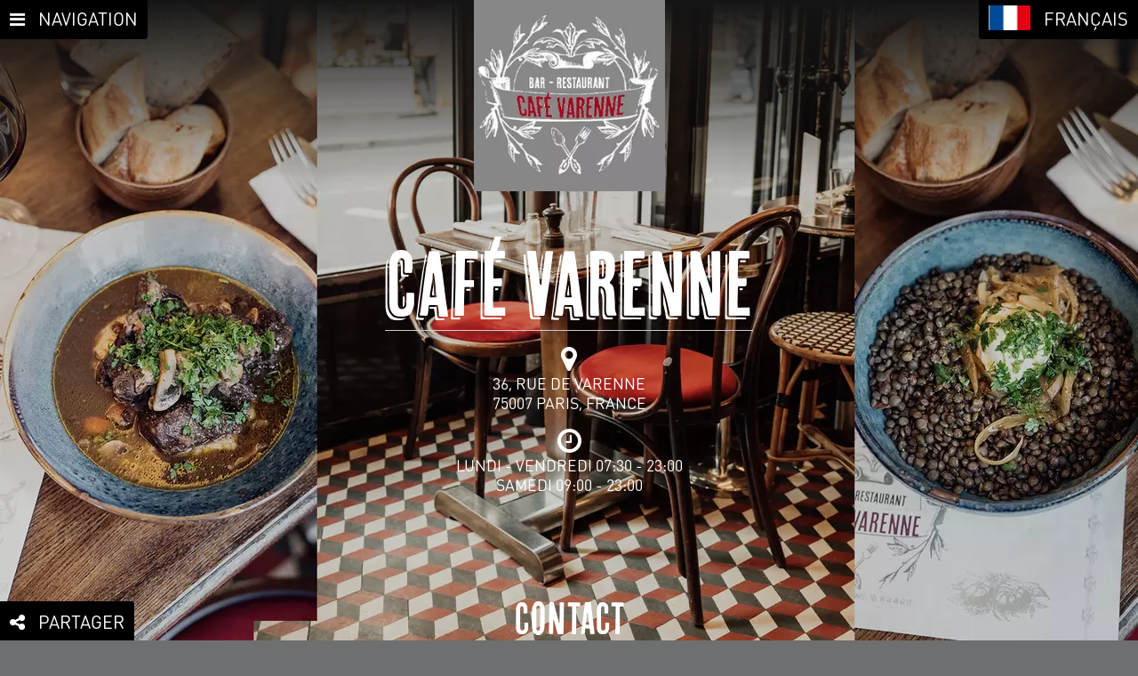

--- FILE ---
content_type: text/html; charset=UTF-8
request_url: https://menuonline.fr/cafevarenne/contact
body_size: 32308
content:
<!DOCTYPE html>
<html lang="fr"><head>
<meta charset="UTF-8">
<style class="inlineCss">.logoUtilisateur{background-image:url("https://menuonline.fr/cafevarenne/images/logo_Zj2KFB.jpg") !important}.client .splashscreen{background-image:url("https://menuonline.fr/cafevarenne/images/logo_Zj2KFB.jpg")}.listeCartes .carte .cartePreview::after,.listeCartes .listeAllergene .cartePreview::after,.listeCartes .carteNumerique .cartePreview.carteNumeriquePreviewInitial::after,.listeCartes .carteNumerique .cartePreview.carteNumeriquePreviewPhoto::after,.listeCartes .carteNumerique .cartePreview.carteNumeriquePreviewCapture::after{background-image:url("https://menuonline.fr/cafevarenne/images/Ombre_.png")}.traductions .drapeauLangue{background-image:url("https://menuonline.fr/cafevarenne/images/DrapeauxMiniV5_.png")}body.clientV2 .menu.menuPersonnalise label{background-color:#000000}body.clientV2 .menu.menuPersonnalise label:active{background-color:#000000}body.clientV2 .menu.menuPersonnalise label:focus:not(:active){background-color:#000000}body.clientV2 .menu.menuPersonnalise label:hover:not(:active){background-color:#000000}body.clientV2 article.main .btnPersonnalise{background-color:#000000}body.clientV2 article.main .btnPersonnalise:active{background-color:#000000}body.clientV2 article.main .btnPersonnalise:focus:not(:active){background-color:#000000}body.clientV2 article.main .btnPersonnalise:hover:not(:active){background-color:#000000}body.clientV2 article.main .pageCadreTransparent{background:rgba(255,255,255,0.8)}body.clientV2 article.main .txtPersonnalise{font-family:MolFont_27;font-weight:700;font-weight:700;font-size:1.6rem;line-height:1.6em}body.clientV2 article.main .txtPersonnaliseH1{font-family:MolFont_37;font-weight:400;font-weight:400;font-size:6.5rem;line-height:1em}body.clientV2 article.main .txtPersonnaliseH2{font-family:MolFont_38;font-weight:400;font-weight:400;font-size:3.2rem}body.clientV2 article.main .txtPersonnaliseH3{font-family:MolFont_38;font-weight:400;font-weight:400}body.clientV2 article.main .txtPersonnaliseH4{font-family:MolFont_38;font-weight:400;font-weight:400}body.clientV2 article.main .txtPersonnaliseSecondaire{font-family:MolFont_27;font-weight:700;font-weight:700}body.clientV2 article.main input[type="submit"].btnPersonnalise{background-color:#000000}body.clientV2 article.main input[type="submit"].btnPersonnalise:active{background-color:#000000}body.clientV2 article.main input[type="submit"].btnPersonnalise:focus:not(:active){background-color:#000000}body.clientV2 article.main input[type="submit"].btnPersonnalise:hover:not(:active){background-color:#000000}@font-face{font-family:"MolFont_27";font-display:swap;src:url("https://menuonline.fr/fonts/MolFont_27.woff") format("woff"),url("https://menuonline.fr/fonts/MolFont_27.otf") format("opentype");font-weight:700;font-style:normal}@font-face{font-family:"MolFont_37";font-display:swap;src:url("https://menuonline.fr/fonts/MolFont_37.woff") format("woff"),url("https://menuonline.fr/fonts/MolFont_37.otf") format("opentype");font-weight:400;font-style:normal}@font-face{font-family:"MolFont_38";font-display:swap;src:url("https://menuonline.fr/fonts/MolFont_38.woff") format("woff"),url("https://menuonline.fr/fonts/MolFont_38.otf") format("opentype");font-weight:400;font-style:normal}
</style>
<link href="https://menuonline.fr/css/restaurant-resa_2-20-12.css" rel="stylesheet" type="text/css" media="screen"/>
<script type="text/javascript">
function sitesClientsPreload_init(d) {  var b = document.querySelector("link[rel='canonical']").href, h = /^([A-Za-z]{3,9}:(?:\/\/)?[A-Za-z0-9.-]+(?::\d+)?)((?:\/[+~%/.\w\-_]*)?)((?:\?[-+=&;%@.\w_]*)?(?:#[.!/\\\w]*)?)/;  b && (h = b.match(h)) && (4 === h.length && "/" === h[2]) && (b = h[1] + h[3]);  window.addEventListener("unhandledrejection", function(b) {    console.warn("UNHANDLED PROMISE REJECTION");    console.log(b)  });  sitesClientsPreload_initHistory(b);  document.addEventListener("needsiteetablissementupdate", sitesClientsPreload_needSiteEtablissementUpdateEvent);  document.addEventListener("needlabelsupdate", sitesClientsPreload_needLabelsUpdateEvent);  d ? (document.addEventListener("DOMContentLoaded", function() {    sitesClientsPreload_loadPage(b)  }), sitesClientsPreload.getInstance().initPreload(d)) : (setTimeout(function() {    sitesClientsPreload.getInstance().initiated() || sitesClientsPreload_loadPage(b)  }, 1E3), sitesClientsPreload_loadPage(b))}function sitesClientsPreload_initHistory(d) {  if("undefined" !== typeof history.pushState) {    if(window.addEventListener("popstate", function(b) {      history.state && (history.state.init = !0, sitesClients_goTo(history.state.url, !1))    }), history.state) {      history.state.init = !0, history.state.reload = !0    }else {      var b = {url:d, init:!0, reload:!1};      try {        history.replaceState(b, null, d)      }catch(h) {        window.location = d      }    }  }}function sitesClientsPreload_promiseGetSiteEtablissementByUrl(d, b) {  return b ? (console.log("Force cache reload for siteEtablissement"), sitesClientsPreload.getInstance().promiseFallbackGetSiteEtablissementFromServerByUrl(d).catch(function(b) {    console.log("sitesClientsPreload_promiseGetSiteEtablissementByUrl fail");    console.warn(b);    return b  })) : sitesClientsPreload.getInstance().promiseGetSiteEtablissementByUrl(d).catch(function(b) {    console.log("sitesClientsPreload_promiseGetSiteEtablissementByUrl fail");    console.warn(b);    return b  })}function sitesClientsPreload_promiseGetCarteNumeriqueContentByUrl(d, b) {  return b ? (console.log("Force cache reload"), sitesClientsPreload.getInstance().promiseFallbackGetCarteNumeriqueContentFromServerByUrl(d).catch(function(b) {    console.log("sitesClientsPreload_promiseGetCarteNumeriqueContentByUrl fail");    console.warn(b);    return b  })) : sitesClientsPreload.getInstance().promiseGetCarteNumeriqueContentByUrl(d).catch(function(b) {    console.log("sitesClientsPreload_promiseGetCarteNumeriqueContentByUrl fail");    console.warn(b);    return b  })}function sitesClientsPreload_preloadCartesNumeriquesContent() {  sitesClientsPreload.getInstance().promisePreloadCartesNumeriquesContent()}function sitesClientsPreload_promiseGetLabels(d) {  return d ? (console.log("Force cache reload for labels"), sitesClientsPreload.getInstance().promiseFallbackGetLabelsFromServer().catch(function(b) {    console.log("sitesClientsPreload_promiseGetLabels fail");    console.warn(b);    return b  })) : sitesClientsPreload.getInstance().promiseGetLabels().catch(function(b) {    console.log("sitesClientsPreload_promiseGetLabels fail");    console.warn(b);    return b  })}function sitesClientsPreload_loadPage(d, b) {  sitesClientsPreload_promiseGetSiteEtablissementByUrl(d, b).then(function(b) {    sitesClientsPreload_onloadPage(b, d);    sitesClientsPreload.getInstance().checkModificationFromServer(b, d);    sitesClientsPreload.getInstance().checkLabelsModificationFromServer()  }).catch(function(b) {    if(b && b.type) {      switch(b.type) {        case "http":          window.location = d;          break;        case "json":        ;        case "network":          break;        default:          throw b;      }    }else {      throw b;    }  })}function sitesClientsPreload_loadCarteNumeriqueContent(d, b) {  sitesClientsPreload_promiseGetSiteEtablissementByUrl(d, b).then(function(h) {    sitesClientsPreload_promiseGetCarteNumeriqueContentByUrl(d, b).then(function(b) {      sitesClientsPreload_onloadCarteNumerique(h, b, d);      sitesClientsPreload.getInstance().checkModificationFromServer(h, d)    }).catch(function(b) {      console.warn(b)    })  }).catch(function(b) {    if(b && b.type) {      switch(b.type) {        case "http":          window.location = d;          break;        case "json":        ;        case "network":          break;        default:          throw b;      }    }else {      throw b;    }  })}function sitesClientsPreload_onloadPage(d, b) {  "function" === typeof sitesClientsPage_buildPage ? sitesClientsPage_buildPage(d, b) : "complete" !== document.readyState && document.addEventListener("load", function() {    sitesClientsPreload_onloadPage(d, b)  })}function sitesClientsPreload_onloadCarteNumerique(d, b, h) {  "function" === typeof sitesClientsCarteNumerique_buildCarteNumeriqueContent ? sitesClientsCarteNumerique_buildCarteNumeriqueContent(d, b, h) : "complete" !== document.readyState && document.addEventListener("load", function() {    sitesClientsCarteNumerique_buildCarteNumeriqueContent(d, b, h)  })}function sitesClientsPreload_historyPushState(d, b) {  var h, x;  d && (b && "undefined" !== typeof history.pushState) && (h = {url:b, title:document.title}, x = new CustomEvent("prepushstate", {detail:{state:h, siteEtablissement:d, url:b}}), document.dispatchEvent(x), history.state && history.state.init ? (history.state.init = !1, history.replaceState(h, null, b)) : history.pushState(h, null, b))}function sitesClientsPreload_needSiteEtablissementUpdateEvent(d) {  var b;  d && d.detail && d.detail.url && (b = d.detail.url);  b && sitesClientsPreload_loadPage(b, !0)}function sitesClientsPreload_needLabelsUpdateEvent(d) {  sitesClientsPreload.getInstance().promiseFallbackGetLabelsFromServer().then(function() {    sitesClientsPreload_loadPage(window.location.href)  }).catch(function(b) {    console.log("sitesClientsPreload_needLabelsUpdateEvent fail");    console.warn(b)  })}var sitesClientsPreload = function() {  function d() {    function d() {      var a = "";      l && !k && (y && (a = "_" + y), k = new Worker("/javascript/workers/sitesClientsWorker" + a + ".js"), k.addEventListener("message", function(c) {        var a;        if(c.data.queryId) {          a = p.find(function(a) {            return a.queryId === c.data.queryId ? !0 : !1          });          p = p.filter(function(a) {            return a.queryId && a.queryId !== c.data.queryId ? !0 : !1          });          if(c.data && a && a.onsuccess) {            a.onsuccess(c.data)          }          if(c.data.error && a && a.onerror) {            a.onerror(c.data.error)          }        }      }), k.addEventListener("messageerror", function(c) {        var a;        if(c.data.queryId && (a = p.find(function(a) {          return a.queryId === c.data.queryId ? !0 : !1        }), p = p.filter(function(a) {          return a.queryId && a.queryId !== c.data.queryId ? !0 : !1        }), a && a.onerror)) {          a.onerror(c)        }      }))    }    function x(a) {      return l && k ? (new Promise(function(c, m) {        var b = {url:a, onsuccess:c, onerror:m};        b.queryId = v++;        p.push(b);        k.postMessage({queryId:b.queryId, method:"askServerForSiteEtablissementByUrl", url:a})      })).then(function(a) {        var m;        m = !f;        f = a.siteEtablissement;        n = [];        m && (m = {detail:{siteEtablissement:a.siteEtablissement, preload:!1}}, m = new CustomEvent("initsiteetablissement", m), document.dispatchEvent(m));        a.siteEtablissement && D(a.siteEtablissement).catch(function() {        });        return a.siteEtablissement      }) : l ? Promise.reject({type:"worker", message:"sitesClientsWorker non initilisé"}) : Promise.reject({type:"worker", message:"Worker désactivé"})    }    function H(a) {      return l && k ? new Promise(function(c, m) {        var b = {url:a, onsuccess:c, onerror:m};        b.queryId = v++;        p.push(b);        k.postMessage({queryId:b.queryId, method:"askServerForModificationByUrl", url:a})      }) : l ? Promise.reject({type:"worker", message:"sitesClientsWorker non initilisé"}) : Promise.reject({type:"worker", message:"Worker désactivé"})    }    function I(a) {      return l && k ? (new Promise(function(c, m) {        var b = {url:a, onsuccess:c, onerror:m};        b.queryId = v++;        p.push(b);        k.postMessage({queryId:b.queryId, method:"askServerForCarteNumeriqueContentByUrl", url:a})      })).then(function(c) {        n.push({url:a, content:c.carteNumeriqueContent});        c.carteNumeriqueContent && E(a, c.carteNumeriqueContent).catch(function() {        });        return c.carteNumeriqueContent      }) : l ? Promise.reject({type:"worker", message:"sitesClientsWorker non initilisé"}) : Promise.reject({type:"worker", message:"Worker désactivé"})    }    function J() {      return l && k ? (new Promise(function(a, c) {        var b = {onsuccess:a, onerror:c};        b.queryId = v++;        p.push(b);        k.postMessage({queryId:b.queryId, method:"askServerForLabels"})      })).then(function(a) {        var c;        c = !q;        z(a.labels);        c && (c = {detail:{labels:a.labels}}, c = new CustomEvent("initlabels", c), document.dispatchEvent(c));        a.labels && F(a.labels).catch(function() {        });        return a.labels      }) : l ? Promise.reject({type:"worker", message:"sitesClientsWorker non initilisé"}) : Promise.reject({type:"worker", message:"Worker désactivé"})    }    function K() {      return l && k ? new Promise(function(a, c) {        var b = {onsuccess:a, onerror:c};        b.queryId = v++;        p.push(b);        k.postMessage({queryId:b.queryId, method:"askServerForLabelsModification"})      }) : l ? Promise.reject({type:"worker", message:"sitesClientsWorker non initilisé"}) : Promise.reject({type:"worker", message:"Worker désactivé"})    }    function L(a) {      return e && "object" === typeof sitesClientsDb ? sitesClientsDb.promiseGetDb().then(function(c) {        return c.promiseGetSiteEtablissementByUrl(a)      }).then(function(a) {        var b;        b = !f;        f = a;        n = [];        b && (b = {detail:{siteEtablissement:a, preload:!1}}, b = new CustomEvent("initsiteetablissement", b), document.dispatchEvent(b));        return a      }).catch(function(a) {        sitesClientsDb.promiseGetDb().then(function(a) {          !1 === a.isAvailable() && (e = !1)        }).catch(function() {          e = !1        });        console.log("askIndexedDbForSiteEtablissementByUrl fail");        return Promise.reject(a)      }) : e ? Promise.reject({type:"dependancies", message:"sitesClientsDb non chargé"}) : Promise.reject({type:"dependancies", message:"sitesClientsDb désactivé"})    }    function M(a) {      return e && "object" === typeof sitesClientsDb ? sitesClientsDb.promiseGetDb().then(function(c) {        return c.promiseGetCarteNumeriqueContentByUrl(a)      }).then(function(c) {        n.push({url:a, modification:c.modification, content:c.content});        return c      }).catch(function(a) {        sitesClientsDb.promiseGetDb().then(function(a) {          !1 === a.isAvailable() && (e = !1)        }).catch(function() {          e = !1        });        console.log("askIndexedDbForCarteNumeriqueContentByUrl fail");        return Promise.reject(a)      }) : e ? Promise.reject({type:"dependancies", message:"sitesClientsDb non chargé"}) : Promise.reject({type:"dependancies", message:"sitesClientsDb désactivé"})    }    function N() {      return e && "object" === typeof sitesClientsDb ? sitesClientsDb.promiseGetDb().then(function(a) {        return a.promiseGetLabels()      }).then(function(a) {        var c;        c = !q;        z(a);        c && (c = {detail:{labels:a}}, c = new CustomEvent("initlabeles", c), document.dispatchEvent(c));        return a      }).catch(function(a) {        sitesClientsDb.promiseGetDb().then(function(a) {          !1 === a.isAvailable() && (e = !1)        }).catch(function() {          e = !1        });        console.log("askIndexedDbForLabels fail");        return Promise.reject(a)      }) : e ? Promise.reject({type:"dependancies", message:"sitesClientsDb non chargé"}) : Promise.reject({type:"dependancies", message:"sitesClientsDb désactivé"})    }    function O() {      return e && "object" === typeof sitesClientsDb ? sitesClientsDb.promiseGetDb().then(function(a) {        return a.promiseGetLabelsModification()      }).catch(function(a) {        sitesClientsDb.promiseGetDb().then(function(a) {          !1 === a.isAvailable() && (e = !1)        }).catch(function() {          e = !1        });        console.log("askIndexedDbForLabelsModification fail");        return Promise.resolve(0)      }) : Promise.resolve(0)    }    function D(a) {      return e && "object" === typeof sitesClientsDb ? sitesClientsDb.promiseGetDb().then(function(c) {        return c.promisePutSiteEtablissement(a)      }).catch(function(a) {        sitesClientsDb.promiseGetDb().then(function(a) {          !1 === a.isAvailable() && (e = !1)        }).catch(function() {          e = !1        });        console.log("askIndexedDbStoreSiteEtablissement fail");        console.log(a);        return Promise.reject(a)      }) : e ? Promise.reject({type:"dependancies", message:"sitesClientsDb non chargé"}) : Promise.reject({type:"dependancies", message:"sitesClientsDb désactivé"})    }    function E(a, c) {      return e && "object" === typeof sitesClientsDb ? sitesClientsDb.promiseGetDb().then(function(b) {        return b.promisePutCarteNumeriqueContent(a, c)      }).catch(function(a) {        sitesClientsDb.promiseGetDb().then(function(a) {          !1 === a.isAvailable() && (e = !1)        }).catch(function() {          e = !1        });        console.log("askIndexedDbStoreCarteNumeriqueContent fail");        console.log(a);        return Promise.reject(a)      }) : e ? Promise.reject({type:"dependancies", message:"sitesClientsDb non chargé"}) : Promise.reject({type:"dependancies", message:"sitesClientsDb désactivé"})    }    function F(a) {      return e && "object" === typeof sitesClientsDb ? sitesClientsDb.promiseGetDb().then(function(c) {        return c.promisePutLabels(a)      }).catch(function(a) {        sitesClientsDb.promiseGetDb().then(function(a) {          !1 === a.isAvailable() && (e = !1)        }).catch(function() {          e = !1        });        console.log("askIndexedDbStoreLabels fail");        console.log(a);        return Promise.reject(a)      }) : e ? Promise.reject({type:"dependancies", message:"sitesClientsDb non chargé"}) : Promise.reject({type:"dependancies", message:"sitesClientsDb désactivé"})    }    function P(a) {      return e && "object" === typeof sitesClientsDb ? sitesClientsDb.promiseGetDb().then(function(c) {        return c.promiseDeleteCarteNumeriqueContent(a)      }).catch(function(a) {        sitesClientsDb.promiseGetDb().then(function(a) {          !1 === a.isAvailable() && (e = !1)        }).catch(function() {          e = !1        });        console.log("askIndexedDbDeleteStoreCarteNumeriqueContent fail");        console.log(a);        return Promise.reject(a)      }) : e ? Promise.reject({type:"dependancies", message:"sitesClientsDb non chargé"}) : Promise.reject({type:"dependancies", message:"sitesClientsDb désactivé"})    }    function Q(a) {      var c = "";      return(new Promise(function(b, u) {        if(window.fetch) {          var d = new Headers, e = {method:"GET", mode:"cors", cache:"no-cache"};          d.append("Uri", a);          e.headers = d;          fetch(r + "/clients/api.php", e).then(function(a) {            if(a.ok) {              a.json().then(function(a) {                b(a)              }).catch(function(a) {                console.log("Erreur Json askServerInMainThreadForSiteEtablissementByUrl");                console.error(a);                u({type:"json", message:a.message})              })            }else {              return Promise.reject({type:"http", status:a.status, statusText:a.statusText, message:a.text()})            }          }).catch(function(a) {            a && !a.type && (a.type = "network");            a && a.type && "http" === a.type && a.message ? Promise.resolve(a.message).then(function(c) {              a.message = c;              u(a)            }) : u(a)          })        }else {          console.log("askServerInMainThreadForSiteEtablissementByUrl : XHR mode");          var g = new XMLHttpRequest;          g && (g.addEventListener("readystatechange", function() {            if(4 === g.readyState) {              switch(g.status) {                case 0:                  break;                case 200:                  try {                    var a = JSON.parse(g.responseText);                    a ? b(a) : (c = "Réponse du serveur vide", u(Error(c)))                  }catch(d) {                    console.log("Erreur Json askServerInMainThreadForSiteEtablissementByUrl"), console.error(d), u({type:"json", message:d.message})                  }                  break;                default:                  c = g.responseText, "" === c && (c = "Erreur lors de l'envoi (" + g.status + ")"), u({type:"http", status:g.status, statusText:g.statusText, message:c})              }            }          }, !1), g.addEventListener("error", function(a) {            u({type:"network"})          }, !1), g.open("GET", r + "/clients/api.php", !0), g.setRequestHeader("Cache-Control", "no-cache"), g.setRequestHeader("Uri", a), g.send())        }      })).then(function(a) {        var c;        c = !f;        f = a;        n = [];        c && (c = {detail:{siteEtablissement:a, preload:!1}}, c = new CustomEvent("initsiteetablissement", c), document.dispatchEvent(c));        a && D(a).catch(function() {        });        return a      })    }    function R(a) {      var c = "";      return(new Promise(function(b, d) {        if(window.fetch) {          var e = new Headers, f = {method:"GET", mode:"cors", cache:"no-cache"};          e.append("Uri", a);          f.headers = e;          fetch(r + "/clients/content.php", f).then(function(a) {            a.ok ? b(a.text()) : d(Error("Mauvaise réponse du réseau"))          }).catch(function(a) {            console.warn(a.message);            d(Error("Il y a eu un problème avec l'opération fetch"))          })        }else {          console.log("askServerInMainThreadForCarteNumeriqueContentByUrl : XHR mode");          var g = new XMLHttpRequest;          g && (g.addEventListener("readystatechange", function() {            if(4 === g.readyState) {              switch(g.status) {                case 0:                  break;                case 200:                  try {                    var a = g.responseText;                    a ? b(a) : (c = "Réponse du serveur vide", d(Error(c)))                  }catch(e) {                    console.error(e.toString()), c = "Erreur dans les données reçues du serveur", d(Error(c))                  }                  break;                case "500":                  c = g.responseText;                  "" !== c && d(Error(c));                  break;                default:                  c = "Erreur lors de l'envoi (" + g.status + ")", d(Error(c))              }            }          }, !1), g.open("GET", r + "/clients/content.php", !0), g.setRequestHeader("Cache-Control", "no-cache"), g.setRequestHeader("Uri", a), g.send())        }      })).then(function(c) {        n.push({url:a, content:c});        c && E(a, c).catch(function() {        });        return c      })    }    function S() {      var a = "";      return(new Promise(function(c, b) {        if(window.fetch) {          var d = new Headers, e = {method:"GET", mode:"cors", cache:"no-cache"};          e.headers = d;          fetch(r + "/clients/apiLabels.php", e).then(function(a) {            if(a.ok) {              a.json().then(function(a) {                c(a)              }).catch(function(a) {                console.log("Erreur Json askServerInMainThreadForLabels");                console.error(a);                b({type:"json", message:a.message})              })            }else {              return Promise.reject({type:"http", status:a.status, statusText:a.statusText, message:a.text()})            }          }).catch(function(a) {            a && !a.type && (a.type = "network");            a && a.type && "http" === a.type && a.message ? Promise.resolve(a.message).then(function(c) {              a.message = c;              b(a)            }) : b(a)          })        }else {          console.log("askServerInMainThreadForLabels : XHR mode");          var f = new XMLHttpRequest;          f && (f.addEventListener("readystatechange", function() {            if(4 === f.readyState) {              switch(f.status) {                case 0:                  break;                case 200:                  try {                    var d = JSON.parse(f.responseText);                    d ? c(d) : (a = "Réponse du serveur vide", b(Error(a)))                  }catch(e) {                    console.log("Erreur Json askServerInMainThreadForLabels"), console.error(e), b({type:"json", message:e.message})                  }                  break;                default:                  a = f.responseText, "" === a && (a = "Erreur lors de l'envoi (" + f.status + ")"), b({type:"http", status:f.status, statusText:f.statusText, message:a})              }            }          }, !1), f.addEventListener("error", function(a) {            b({type:"network"})          }, !1), f.open("GET", r + "/clients/apiLabels.php", !0), f.setRequestHeader("Cache-Control", "no-cache"), f.send())        }      })).then(function(a) {        var b;        b = !q;        z(a);        b && (b = {detail:{labels:a}}, b = new CustomEvent("initlabels", b), document.dispatchEvent(b));        a && F(a).catch(function() {        });        return a      })    }    function z(a) {      a ? (q = a, a.forEach(function(a) {        w = Math.max(w, Number(a.modification))      })) : (q = null, w = 0)    }    var G, r, y, k, p = [], f = null, s = null, n = [], q = null, w = 0, t = null, A = 0, B = 0, e = !0, l = !0, C = !0, v = 1;    navigator.userAgentData ? /bot|googlebot|crawler|spider|robot|crawling/i.test(navigator.userAgent) && (console.log(navigator.userAgentData), C = l = e = !1) : /bot|googlebot|crawler|spider|robot|crawling/i.test(navigator.userAgent) && (C = l = e = !1);    return{getServerLanguage:function() {      return G    }, getServerUrl:function() {      return r    }, getServerVersion:function() {      return y    }, promiseGetGoogleUniversalAnalyticsID:function(a) {      return b.promiseGetSiteEtablissementByUrl(a).then(function(a) {        return a.googleAnalytics ? Promise.resolve(a.googleAnalytics) : Promise.resolve("")      }).catch(function() {        return Promise.reject()      })    }, promiseGetSiteEtablissementByUrl:function(a) {      if(f && (lien = sitesClients_getLienFromUrl(f, a))) {        return siteEtablissement = f, siteEtablissement.fromCache = !0, Promise.resolve(siteEtablissement)      }      if(s) {        return s      }      b.isUsingIndexedDb() ? s = b.promiseFallbackGetSiteEtablissementFromIndexedDbByUrl(a).catch(function(a) {        return Promise.reject(a)      }).then(function(a) {        return a ? Promise.resolve(a) : Promise.reject({type:"IndexedDb", message:"siteEtablissement non trouvé"})      }).catch(function(c) {        console.log("promiseGetSiteEtablissementByUrl fallback to server");        return b.promiseFallbackGetSiteEtablissementFromServerByUrl(a)      }) : (console.log("promiseGetSiteEtablissementByUrl fallback to server"), s = b.promiseFallbackGetSiteEtablissementFromServerByUrl(a));      return s.then(function(a) {        s = null;        return Promise.resolve(a)      }).catch(function(a) {        s = null;        return Promise.reject(a)      })    }, promiseGetCarteNumeriqueContentByUrl:function(a) {      var c = n.find(function(b) {        return b.url === a ? !0 : !1      });      if(c && (f && f.modification > c.modification && (n = n.filter(function(b) {        return b.url !== a ? !0 : !1      }), c = null), c)) {        return Promise.resolve(c.content)      }      if(b.isUsingIndexedDb()) {        return M(a).catch(function(a) {          return Promise.reject(a)        }).then(function(b) {          return b ? (f && f.modification > b.modification && (P(a), n = n.filter(function(b) {            return b.url !== a ? !0 : !1          }), b = null), b ? Promise.resolve(b.content) : Promise.reject({type:"Cache", message:"Cache obsolète"})) : Promise.reject({type:"IndexedDb", message:"carteNumeriqueContent non trouvé"})        }).catch(function(c) {          console.log("promiseGetCarteNumeriqueContentByUrl fallback to server");          return b.promiseFallbackGetCarteNumeriqueContentFromServerByUrl(a)        })      }      console.log("promiseGetCarteNumeriqueContentByUrl fallback to server");      return b.promiseFallbackGetCarteNumeriqueContentFromServerByUrl(a)    }, promisePreloadCartesNumeriquesContent:function() {      f && (f.cartesNumeriques && Array.isArray(f.cartesNumeriques) && f.langues && Array.isArray(f.langues)) && f.cartesNumeriques.forEach(function(a) {        if("undefined" !== typeof sitesClients_getLienFromCarteNumerique) {          var c, d;          f.langues.forEach(function(e) {            if(d = sitesClients_getLienFromCarteNumerique(f, a)) {              if(c = sitesClients_getUrlFromLien(d, e.iso_639_1)) {                console.log(c), b.promiseGetCarteNumeriqueContentByUrl(c)              }            }          })        }      })    }, promiseGetLabels:function() {      if(q) {        return labels = q, Promise.resolve(labels)      }      if(t) {        return t      }      b.isUsingIndexedDb() ? t = b.promiseFallbackGetLabelsFromIndexedDb().catch(function(a) {        return Promise.reject(a)      }).then(function(a) {        return a && 0 < a.length ? Promise.resolve(a) : Promise.reject({type:"IndexedDb", message:"labels non trouvés"})      }).catch(function(a) {        console.log("promiseGetLabels fallback to server");        return b.promiseFallbackGetLabelsFromServer()      }) : (console.log("promiseGetLabels fallback to server"), t = b.promiseFallbackGetLabelsFromServer());      return t.then(function(a) {        t = null;        return Promise.resolve(a)      }).catch(function(a) {        t = null;        return Promise.reject(a)      })    }, promiseGetLabelsModification:function() {      return w ? Promise.resolve(w) : O()    }, promiseGetLabelLibelle:function(a, c) {      var d, e;      return a && "" !== a ? b.promiseGetLabels().then(function(b) {        return(d = b.find(function(b) {          return b.code === a        })) && d.libelle ? c && d.alternates && (e = d.alternates.find(function(a) {          return a.iso_639_1 === c        })) && e.libelle ? Promise.resolve(e.libelle) : Promise.resolve(d.libelle) : Promise.reject()      }) : Promise.reject()    }, promiseFallbackGetSiteEtablissementFromIndexedDbByUrl:function(a) {      return L(a)    }, promiseFallbackGetSiteEtablissementFromServerByUrl:function(a) {      return k ? x(a).then(function(a) {        A = Date.now();        return Promise.resolve(a)      }) : Q(a).then(function(a) {        A = Date.now();        return Promise.resolve(a)      })    }, promiseFallbackGetCarteNumeriqueContentFromServerByUrl:function(a) {      return l && k ? I(a) : R(a)    }, promiseFallbackGetLabelsFromIndexedDb:function() {      return N()    }, promiseFallbackGetLabelsFromServer:function() {      return k ? J().then(function(a) {        B = Date.now();        return Promise.resolve(a)      }) : S().then(function(a) {        B = Date.now();        return Promise.resolve(a)      })    }, checkModificationFromServer:function(a, b) {      var d, e;      !s && (a && (a.fromCache && b) && 6E4 < Date.now() - A) && (e = {detail:{siteEtablissement:a, url:b}}, H(b).then(function(b) {        var c;        b && b.modification && (c = b.modification);        A = Date.now();        if(!a.modification || Number(a.modification) < Number(c)) {          console.log("Cache obsolete - reload"), e.type = "obsolete", d = new CustomEvent("needsiteetablissementupdate", e), document.dispatchEvent(d)        }      }).catch(function(a) {        if(a && a.type) {          switch(a.type) {            case "network":              break;            case "http":            ;            case "json":              e.type = a.type;              d = new CustomEvent("needsiteetablissementupdate", e);              document.dispatchEvent(d);              break;            default:              throw a;          }        }else {          throw a;        }      }))    }, checkLabelsModificationFromServer:function() {      var a, c;      t || b.promiseGetLabelsModification().then(function(b) {        3E5 < Date.now() - B && (c = {detail:{modifications:b}}, K().then(function(d) {          var e;          d && d.modification && (e = d.modification);          B = Date.now();          if(!b || Number(b) < Number(e)) {            console.log("Cache labels obsolete - reload"), c.type = "obsolete", a = new CustomEvent("needlabelsupdate", c), document.dispatchEvent(a)          }        }).catch(function(b) {          if(b && b.type) {            switch(b.type) {              case "network":                break;              case "http":              ;              case "json":                c.type = b.type;                a = new CustomEvent("needlabelsupdate", c);                document.dispatchEvent(a);                break;              default:                throw b;            }          }else {            throw b;          }        }))      })    }, initPreload:function(a) {      var b = !f;      f = a;      n = [];      b && (a = {detail:{siteEtablissement:a, preload:!0}}, a = new CustomEvent("initsiteetablissement", a), document.dispatchEvent(a))    }, initPreloadLabels:function(a) {      var b = !q;      z(a);      b && (a = {detail:{labels:a}}, a = new CustomEvent("initlabels", a), document.dispatchEvent(a))    }, disableIndexedDb:function() {      e = !1    }, disableWorkers:function() {      l = !1    }, initiated:function() {      return f    }, initiatedLabels:function() {      return q    }, isUsingAnalytics:function() {      return C    }, isUsingIndexedDb:function() {      return e    }, initServerConfiguration:function(a, b, e) {      G = e;      r = a;      y = b;      d()    }}  }  var b;  return{getInstance:function() {    b || (b = d());    return b  }}}();document.addEventListener("indexeddbopened", function() {  sitesClientsPreload.getInstance().initiatedLabels() || sitesClientsPreload.getInstance().promiseGetLabels()});document.addEventListener("indexeddbnotsupported", function() {  console.warn("IndexedDb not supported nor disabled");  sitesClientsPreload.getInstance().disableIndexedDb();  sitesClientsPreload.getInstance().initiatedLabels() || sitesClientsPreload.getInstance().promiseGetLabels()});
// --- sitesClientsReservation.js
class sitesClientsReservation_AjaxRequest
{
  constructor(siteEtablissement, url){
    this.siteEtablissement = siteEtablissement;
    this.url = url;
    this.slots = [];
  }
  
  promiseSaveReservation(jeton)
  {
    var query;
    var serverUrl = "";
    var instance = this;

    var reservationDatas = JSON.parse(sessionStorage.getItem("reservationInfos"));
    return new Promise (function(onsuccess, onerror)
    {
      query = new FormData();
      if (instance.siteEtablissement && instance.siteEtablissement.etablissement && instance.siteEtablissement.etablissement.id)
        query.append("etablissement", instance.siteEtablissement.etablissement.id);
      query.append("jeton", jeton);
      if (reservationDatas)
      {
        if (reservationDatas.guests)
          query.append("guests", reservationDatas.guests);
        if (reservationDatas.infos)
        {
          if (reservationDatas.infos.email)
            query.append("email", reservationDatas.infos.email);
          if (reservationDatas.infos.phone)
            query.append("phone", reservationDatas.infos.phone);
          if (reservationDatas.infos.fname)
            query.append("fname", reservationDatas.infos.fname);
          if (reservationDatas.infos.lname)
            query.append("lname", reservationDatas.infos.lname);
          if (reservationDatas.infos.slot)
            query.append("slot", reservationDatas.infos.slot);
          if (reservationDatas.infos.optionPhone)
            query.append("option", reservationDatas.infos.optionPhone);
          if (reservationDatas.infos.optionPhoneMessage)
            query.append("option", reservationDatas.infos.optionPhoneMessage);
          if (reservationDatas.infos.optionMail)
            query.append("option", reservationDatas.infos.optionMail);
          if (reservationDatas.infos.comment)
            query.append("comment", reservationDatas.infos.comment);
				}
			}
      if (window.fetch)
      {
        fetch(serverUrl + "/clients/reserver.php", {
          method: "POST",
          mode: "cors",
          cache: "no-cache",
          headers : { 
            "Cache-Control": "no-cache"
          },
          body: query
        })
        .then(function(response) {
          if (response.ok)
          {
            onsuccess();
          }
          else
          {
            onerror();
          }
          
        })
          .catch(function (error) { onerror(error) });
      }
      else
      {
        var xhr = new XMLHttpRequest();

        if (xhr)
        {
          xhr.addEventListener(
            'readystatechange'
            , function()
            {
              if (xhr.readyState === 4)
              {
                switch (xhr.status)
                {
                  case 0:
                    break;
                  case 200:
                    onsuccess();
                    break;
                  default:
                    onerror();
                    break;
                }
              }
            }
            , false
          );
          xhr.open("POST", serverUrl + "/clients/reserver.php", true);
          xhr.setRequestHeader("Cache-Control", "no-cache");
          xhr.send(query);
        }
      }
      
    });
  }

	promiseGetSlots(from, to)
	{
		var msg = "";
		var serverUrl = "";
    var url = this.url;

		//if (typeof sitesClientsPreload === "object")
			//serverUrl = sitesClientsPreload.getInstance().getServerUrl();
		return new Promise(function (onsuccess, onerror)
		{
			if (window.fetch)
			{
				var headers = new Headers();
				var init = { method: "GET", mode: "cors", cache: "no-cache" };
        var searchParams = new URLSearchParams({
          from,
          to
        });

				//headers.append("Cache-Control", "no-cache");
        
				headers.append("Uri", url);
				init.headers = headers;
				fetch(serverUrl + "/clients/apiReservationSlots.php?" + searchParams, init).then(function (response)
				{
					if (response.ok)
					{
						response.json().then(
							function(slots) {
                if (slots.length > 0) 
                  onsuccess(slots);
                else
                {
                  msg = "pas de creneaux"
                  onerror({type : "data-empty"});
                }
                  
              }
						).catch(function (error)
						{
							console.log("Erreur Json recupération slots");
							console.error(error);
							onerror({
								type: "json",
								message: error.message
							});
						});
					}
					else
					{
						return Promise.reject({
							type: "http",
							status: response.status,
							statusText: response.statusText,
							message: response.text()
						});
					}
				}).catch(function (error)
				{
					if (error && !error.type)
						error.type = 'network';
					if (error && error.type && (error.type === "http") && error.message)
						Promise.resolve(error.message).then(function (message)
						{
							error.message = message;
							onerror(error);
						});
					else
						onerror(error);
				});
			}
			else
			{
				console.log("promiseGetSlots : XHR mode");
				var xhr = new XMLHttpRequest();

				if (xhr)
				{
					xhr.addEventListener(
						'readystatechange'
						, function ()
						{
							if (xhr.readyState === 4)
							{
								switch (xhr.status)
								{
									case 0:
										break;
									case 200:
										try
										{
											var slots = JSON.parse(xhr.responseText);
											if (slots)
												onsuccess(slots);
											else
											{
												msg = "Réponse du serveur vide";
												onerror(Error(msg));
											}
										}
										catch (e)
										{
                      console.log("Erreur Json promiseGetSlots");
											console.error(e);
											onerror({
												type: "json",
												message: e.message
											});
										}
										break;
									default:
										msg = xhr.responseText;
										if (msg === "")
											msg = "Erreur lors de l'envoi (" + xhr.status + ")";
										onerror({
											type: "http",
											status: xhr.status,
											statusText: xhr.statusText,
											message: msg
										});
										break;
								}
							}
						}
						, false
					);
					xhr.addEventListener("error",
						function (e)
						{
							onerror({
								type: "network",
							});
						}
						, false
					);
          xhr.open("GET", serverUrl + "/clients/apiReservationSlots.php", true);
					xhr.setRequestHeader("Cache-Control", "no-cache");
					xhr.setRequestHeader("Uri", url);
					xhr.send();
				}
			}
		});
	};

  promiseGetSlotsInfos()
	{
    var responseObject;
		var msg = "";
		var serverUrl = "";
    var url = this.url;
		return new Promise(function (onsuccess, onerror)
		{
			if (window.fetch)
			{
				var headers = new Headers();
				var init = { method: "HEAD", mode: "cors", cache: "no-cache" };

				headers.append("Uri", url);
				init.headers = headers;
				fetch(serverUrl + "/clients/apiReservationSlots.php", init).then(function (response)
				{
					if (response.ok)
					{
            responseObject = {
              nbSlots: Number(response.headers.get("x-mol-count-slots")),
              firstSlot: response.headers.get("x-mol-first-slot"),
              lastSlot: response.headers.get("x-mol-last-slot"),
            };
						onsuccess(responseObject);
					}
					else
					{
						return Promise.reject({
							type: "http",
							status: response.status,
							statusText: response.statusText,
							message: response.text()
						});
					}
				}).catch(function (error)
				{
					if (error && !error.type)
						error.type = 'network';
					if (error && error.type && (error.type === "http") && error.message)
						Promise.resolve(error.message).then(function (message)
						{
							error.message = message;
							onerror(error);
						});
					else
						onerror(error);
				});
			}
			else
			{
				console.log("promiseGetSlots : XHR mode");
				var xhr = new XMLHttpRequest();

				if (xhr)
				{
					xhr.addEventListener(
						'readystatechange'
						, function ()
						{
							if (xhr.readyState === 4)
							{
								switch (xhr.status)
								{
									case 0:
										break;
									case 200:
											var slotsInfos = xhr.getResponseHeader("x-mol-count-slots");
											if (slotsInfos) {
                        responseObject = {
                          nbSlots: Number(response.headers.get("x-mol-count-slots")),
                          firstSlot: response.headers.get("x-mol-first-slot"),
                          lastSlot: response.headers.get("x-mol-last-slot"),
                        };
                        onsuccess(responseObject);
                      }
                      
											else
											{
												msg = "Réponse du serveur vide";
												onerror(Error(msg));
											}
										break;
									default:
										msg = xhr.responseText;
										if (msg === "")
											msg = "Erreur lors de l'envoi (" + xhr.status + ")";
										onerror({
											type: "http",
											status: xhr.status,
											statusText: xhr.statusText,
											message: msg
										});
										break;
								}
							}
						}
						, false
					);
					xhr.addEventListener("error",
						function (e)
						{
							onerror({
								type: "network",
							});
						}
						, false
					);
          xhr.open("HEAD", serverUrl + "/clients/apiReservationSlots.php", true);
					xhr.setRequestHeader("Cache-Control", "no-cache");
					xhr.setRequestHeader("Uri", url);
					xhr.send();
				}
			}
		});
	};
}

class sitesClientsReservation_build 
{
  constructor(article, siteEtablissement, step, page, iso_639_1, isNavDisabled, remindedInfos) {
    this.article = article;
    this.siteEtablissement = siteEtablissement;
    this.iso_639_1 = iso_639_1;
    this.isNavDisabled = isNavDisabled;
    this.step = step;
    this.page = page;
    this.sitesClientsReservation_selectedDate = new Date();
    this.sitesClientsReservation_numberOfGuest = 1;
    this.touchstartX = 0;
    this.touchendX = 0;
    this.touchstartY = 0;
    this.touchendY = 0;
    this.url = sitesClients_getUrlFromLien(sitesClients_getLienFromPage(this.siteEtablissement, this.page), iso_639_1);
    this.title = "";
    this.state = {};
    this.animationEnded = true;
    this.timezoneRestaurant = siteEtablissement.etablissement.timezone;
    this.alternates = page.alternates;
    this.remindedInfos = remindedInfos;
    this.slotsInfos = {};
    this.slots;
  }

  buildReservation()
  {
    var instance = this;
    var infoFromSession;
    var alreadyScrolled;
    var backHomeButton;
    var reservationSection = document.querySelector(".reservation");

    if (history.state && history.state.reservation)
      instance.step = history.state.reservation.etape;

    if (reservationSection)
    {
      reservationSection.previousSibling.remove();
      reservationSection.remove();
    }
      
    var h2 = document.createElement("h2");
    var h2Content = "";
    var mainSection = document.createElement("section");
  
    mainSection.classList.add("pageCadreTransparent", "reservation");
    mainSection.setAttribute("id", "reservation");
    if (document.querySelector(".reservation"))
      document.querySelector(".reservation").remove();
  
    if (!instance.article.classList.contains("reservations"))
      instance.article.classList.add("reservations");
  
    h2.classList.add("txtPersonnaliseH2", "testH2");
  
    if (sessionStorage.getItem("reservationInfos"))
      infoFromSession = JSON.parse(sessionStorage.getItem("reservationInfos"));
      console.log(instance.siteEtablissement);
    switch (instance.step)
    {
      case 1:
  
        var dateFrom = instance.sitesClientsReservation_selectedDate.toISOString().substring(0,10);
        var dateTo;
        var dateSection;
        var guestSection;
        var serviceSection;
        var contactDetailSection;
        var buttonsSection;
        // var faqSection;
        var loadingContent = instance.buildReservationSection('loading', null, "div");
        mainSection.appendChild(loadingContent);
        var getSlots = new sitesClientsReservation_AjaxRequest(instance.siteEtablissement, instance.url);
        var slots;
        var slotsInfos = getSlots.promiseGetSlotsInfos();
        slotsInfos.then(function(data){
          instance.slotsInfos = data;
          dateTo = instance.getDateToBySlots(instance.slotsInfos.nbSlots);
          slots = getSlots.promiseGetSlots(dateFrom, dateTo);
          h2Content = "Réservation en ligne";
          slots.then(function(data) {
            instance.slots = data;
            dateSection = instance.buildReservationSection('date', {data, date: infoFromSession ? infoFromSession.date : data[0].horaireStart * 1000});
            guestSection = instance.buildReservationSection('guest', infoFromSession ? infoFromSession.guests : null);
            serviceSection = instance.buildReservationSection('service', {data, slot: infoFromSession ? infoFromSession.infos.slot : null});
              loadingContent.remove();
              buttonsSection.remove();
            buttonsSection = instance.buildReservationSection('buttons', { formName: "reservationContactDetail", continue: true }, "div");
            mainSection.insertBefore(serviceSection, mainSection.firstChild);
            mainSection.insertBefore(guestSection, mainSection.firstChild);
            mainSection.insertBefore(dateSection, mainSection.firstChild);
            mainSection.appendChild(buttonsSection);
          })
          .catch(function(error) {
            if (error.type === "data-empty")
            {
              var errorText = sitesClients_buildElementLabelText(null, "p", ["reservationMessageErreur"], "CLIENTS_RESERVATION_AUCUNCRENEAU_VIDE", instance.iso_639_1, true);
              loadingContent.remove();
              contactDetailSection.remove();
              mainSection.insertBefore(errorText, mainSection.firstChild);
            }
          });
        });

        contactDetailSection = instance.buildReservationSection('contactDetail', { siteEtablissement: instance.siteEtablissement, article: instance.article, url: instance.url, etape: 2, infos: infoFromSession ? infoFromSession.infos : instance.remindedInfos ? instance.remindedInfos : null});
        buttonsSection = instance.buildReservationSection('buttons', {formName: "reservationContactDetail"}, "div");

          // Lien vers la FAQ (à garder pour plus tard)
          // faqSection = instance.buildReservationSection('faq');

        mainSection.appendChild(contactDetailSection);
        mainSection.appendChild(buttonsSection);
        break;
      case 2:
        var validationSection
        h2Content = "Réservation en ligne";
        validationSection = instance.buildReservationSection('validation');
        buttonsSection = instance.buildReservationSection('buttons', { siteEtablissement: instance.siteEtablissement, article: instance.article, url: instance.url, etape: 3, infos: infoFromSession ? infoFromSession.infos : null}, "div");
        mainSection.appendChild(validationSection);
        mainSection.appendChild(buttonsSection);
        break;
      case 3:
        var confirmationSection
        h2Content = "Réservation en ligne";
        confirmationSection = instance.buildReservationSection('confirmation', infoFromSession.infos);
        mainSection.appendChild(confirmationSection);
        if (instance.findAlternates("faqs") && instance.findAlternates("faqs").length > 0)
        {
          infoSection = instance.buildReservationSection('info', instance.findAlternates("faqs"));
          mainSection.appendChild(infoSection);
        }
        if (sessionStorage.getItem("reservationInfos"))
          sessionStorage.removeItem("reservationInfos");
        break;
      default:
        var pIntroText;
        var pIntro;
        var phoneSection;
        var mailSection;
        var onlineSection;
        var infoSection;
        
        if (sessionStorage.getItem("reservationSubmitted"))
          sessionStorage.removeItem("reservationSubmitted");
        
        h2Content = instance.findAlternates("title") ? instance.findAlternates("title") : "Réservations";
  
        
        pIntroText = instance.findAlternates("description") ? instance.findAlternates("description") : this.page.description;
        if (pIntroText)
        {
          pIntro = instance.buildDOMElement("p",["reservationIntro", "txtPersonnalise"], pIntroText);
          mainSection.appendChild(pIntro);
				}
        
        if (instance.siteEtablissement.telephoneVisible)
        {
          phoneSection = instance.buildReservationSection('phone', instance.siteEtablissement.etablissement.telephone);
          mainSection.appendChild(phoneSection);
        }
        if (instance.siteEtablissement.reservationActive)
        {
          onlineSection = instance.buildReservationSection('online', { siteEtablissement: instance.siteEtablissement, article: instance.article, url: instance.url, etape: 1});
          mainSection.appendChild(onlineSection);
        }
        if (instance.page.isShowMail && instance.page.emailReservation)
        {
          mailSection = instance.buildReservationSection('mail', instance.page.emailReservation);
          mainSection.appendChild(mailSection);
        }
        if (instance.siteEtablissement.pagesExternes)
        {
          var pagesExternes = instance.siteEtablissement.pagesExternes;
          if (!instance.siteEtablissement.reservationActive)
          {
            var pageExterneResa = pagesExternes.find(function (pageExterne) {
              return (pageExterne.uri.indexOf("reserverenligne") > -1);
            })
            if (pageExterneResa)
            {
              onlineSection = instance.buildReservationSection('onlineExternal', pageExterneResa.uri);
              mainSection.appendChild(onlineSection);
            }
          }
        }
        if (instance.findAlternates("faqs") && instance.findAlternates("faqs").length > 0)
        {
          infoSection = instance.buildReservationSection('info', instance.findAlternates("faqs"));
          mainSection.appendChild(infoSection);
        }

        scrollTo(0,0);
        alreadyScrolled = true;
        break;
    }
    instance.article.appendChild(h2);
    instance.article.appendChild(mainSection);

    backHomeButton = instance.article.querySelector(".backHomeButton");
    if (backHomeButton)
      instance.article.appendChild(backHomeButton);
    else if (instance.siteEtablissement.menus && instance.siteEtablissement.menus["backhome"])
    {
      backHomeButton = sitesClientsPage_buildBackHome(instance.siteEtablissement.menus["backhome"], instance.iso_639_1, instance.page.uri);
      backHomeButton.classList.add("backHomeButton");
      backHomeButton.querySelector("a").addEventListener("click", function() {
        if (sessionStorage.getItem("previousState"))
          sessionStorage.removeItem("previousState");
      });
      instance.article.appendChild(backHomeButton);
    }
          
    h2.innerText = h2Content;
      
    if (!alreadyScrolled)
      {
        var zoneToScroll = document.querySelector(".etablissementInfos");
        if (zoneToScroll)
          zoneToScroll.scrollIntoView();
      }

  }

  addMultipleEventListeners(items)
  {
    var instance = this;

    items.forEach(function(obj) {
      Array.from(obj.elements).forEach(function (element) {
        obj.listeners.forEach(function(listener) {
          switch(listener)
          {
            case "touchmove":
              element.addEventListener('touchmove', function(e) {
                if (Math.abs((e.changedTouches[0].screenX - instance.touchstartX)) > 3)
                  e.preventDefault(); 
              });
            break;
            case "touchstart":
              element.addEventListener('touchstart', function(e) {
                instance.touchstartX = e.changedTouches[0].screenX;
                instance.touchstartY = e.changedTouches[0].screenY;
              });
            break;
            case "touchend":
              element.addEventListener('touchend', function(e) {
                if (instance.animationEnded)
                {
                  instance.touchendX = e.changedTouches[0].screenX;
                  instance.touchendY = e.changedTouches[0].screenY;
                  if ((instance.touchendY - instance.touchstartY) < 25 && (instance.touchendY - instance.touchstartY) > -25 && Math.abs((instance.touchendX - instance.touchstartX)) > 15 && element.classList.item(0).includes("Guest"))
                  {
                    instance.animationEnded = false;
                    instance.getNumberGuest(e);
                  }
                  else if ((Math.abs(instance.touchendY - instance.touchstartY) < 25) && (instance.touchendY - instance.touchstartY) !== 0 && Math.abs((instance.touchendX - instance.touchstartX)) > 15 && element.classList.item(0).includes("Date"))
                  {
                    instance.animationEnded = false;
                    instance.getDate(e);
                  }
                  instance.touchstartY = 0;
                  instance.touchendY = 0;
                  instance.touchstartX = 0;
                  instance.touchendX = 0;
                }
              });
            break;
            case "click":
              element.addEventListener("click", function(e) {
                if (instance.animationEnded)
                  {
                  instance.animationEnded = false;
                    if (element.parentNode.classList.item(0).includes("Date"))
                      instance.getDate(e);
                    else if (element.parentNode.classList.item(0).includes("Guest"))
                      instance.getNumberGuest(e);
                  }
              });
            break;
          }
        });
      });
    });
  }

  buildReservationSection (nomSection, datas, elementType){
    var elementToCreate = elementType || "section";
    var element = document.createElement(elementToCreate);

    switch (nomSection)
    {
      case 'loading':
        element = this.buildReservationLoadingElement(element);
        break;
      case 'phone':
        element = this.buildReservationPhoneElement(element, datas);
        break;
      case 'mail':
        element = this.buildReservationMailElement(element, datas);
        break;
      case 'online':
        element = this.buildReservationOnlineElement(element, datas);
        break;
      case 'onlineExternal':
        element = this.buildExternalReservationOnlineElement(element, datas);
        break;
      case 'info':
        element = this.buildReservationInformationsElement(element, datas);
        break;
      case 'date':
        element = this.buildReservationDateElement(element, datas);
        break;
      case 'guest':
        element = this.buildReservationGuestElement(element, datas);
        break;  
      case 'service':
        element = this.buildServicesMoments(datas, true);
        break;
      case 'contactDetail':
        element = this.buildReservationContactDetailsElement(element, datas);
        break;
      case 'faq': 
        var reservationFaqTitle= this.buildDOMElement("h3",["reservationFaqTitle", "txtPersonnaliseH3"], "Une question ?", element);
        var reservationFaqLink = this.buildDOMElement("a",["reservationFaqLink"], "#", element);
        reservationFaqLink.innerHTML += "Consultez notre FAQ.";
        element.classList.add("reservationFaq");
        break;
      case 'buttons':
        element = this.buildReservationButtonsElement(element, datas);
        break;
      case 'validation':
        element = this.buildReservationValidationElement(element, datas);
        break;
      case 'confirmation':
        element = this.buildReservationConfirmationElement(element, datas);
        break;
    }
    return element;
  }

  buildReservationLoadingElement(element)
  {
    element.classList.add("reservationLoading");
    sitesClients_buildElementLabelText(element, "h3", ["reservationDateTitle", "txtPersonnaliseH3"], "CLIENTS_RESERVATION_CHOIXDUJOUR", this.iso_639_1);
    this.buildDOMElement("div", ["reservationLoadingElement"], null, element);
    sitesClients_buildElementLabelText(element, "h3", ["reservationGuestTitle", "txtPersonnaliseH3"], "CLIENTS_RESERVATION_CHOIXDUNOMBRE", this.iso_639_1);
    this.buildDOMElement("div", ["reservationLoadingElement"], null, element);
    sitesClients_buildElementLabelText(element, "h3", ["reservationServiceTitle", "txtPersonnaliseH3"], "CLIENTS_RESERVATION_CHOIXDUCRENEAU", this.iso_639_1);
    this.buildDOMElement("div", ["reservationLoadingElement", "reservationLoadingElementService"], null, element);
    this.buildDOMElement("div", ["reservationLoadingElement", "reservationLoadingElementService"], null, element);
    return element;
	}

  buildReservationPhoneElement(element, datas)
  {
    var phoneLink;

    element.classList.add("reservationPhone");
    sitesClients_buildElementLabelText(element, "h3", ["reservationPhoneTitle", "txtPersonnaliseH3"], "CLIENTS_RESERVATION_PARTELEPHONE", this.iso_639_1);
    phoneLink = this.buildDOMElement("a", ["reservationLink", "btnPersonnalise", "callToAction"], `tel:${datas}`, element);
    this.buildDOMElement("i", ["fa", "fa-phone"], null, phoneLink);
    this.buildDOMElement("span", ["label"], datas, phoneLink);
    return element;
	}

  buildReservationOnlineElement(element, datas)
  {
    var onlineLink;
    var instance = this;

    element.classList.add("reservationOnline");
    sitesClients_buildElementLabelText(element, "h3", ["reservationOnlineTitle", "txtPersonnaliseH3"], "CLIENTS_RESERVATION_ENLIGNE", instance.iso_639_1);
    onlineLink = sitesClients_buildElementLabelText(element, "a", ["reservationLink", "btnPersonnalise", "callToAction"], "CLIENTS_RESERVATION_RESERVER", instance.iso_639_1);
    onlineLink.addEventListener("click", function () { return instance.setNextStep(datas); });
    return element;
  }

  buildReservationMailElement(element, datas)
  {
    var mailLink;

    element.classList.add("reservationMail");
    sitesClients_buildElementLabelText(element, "h3", ["reservationPhoneTitle", "txtPersonnaliseH3"], "CLIENTS_RESERVATION_PARMAIL", this.iso_639_1);
    mailLink = this.buildDOMElement("a", ["reservationLink", "reservationLinkMail", "btnPersonnalise", "callToAction"], `mailto:${datas}`, element);
    this.buildDOMElement("i", ["fa", "fa-envelope"], null, mailLink);
    this.buildDOMElement("span", ["label"], datas, mailLink);
    return element;
	}

  buildExternalReservationOnlineElement(element, uri)
  {
    var onlineLink;
    var instance = this;

    element.classList.add("reservationOnline");
    sitesClients_buildElementLabelText(element, "h3", ["reservationOnlineTitle", "txtPersonnaliseH3"], "CLIENTS_RESERVATION_ENLIGNE", instance.iso_639_1);
    onlineLink = sitesClients_buildElementLabelText(element, "a", ["reservationLink", "btnPersonnalise", "callToAction"], "CLIENTS_RESERVATION_RESERVER", instance.iso_639_1);
    onlineLink.addEventListener("click", function () { sitesClients_goTo(uri); });
    return element;
  }

  buildReservationInformationsElement(element, datas)
  {
    var infoZoneDivTitle;
    var sortedDatas;
    var infoZoneTitle;
    var infoZoneSpan;
    var instance = this;

    element.classList.add("reservationInfo");
    sitesClients_buildElementLabelText(element, "h3", ["reservationInfoTitle", "txtPersonnaliseH3"], "CLIENTS_RESERVATION_INFORMATIONS", instance.iso_639_1);
    sortedDatas = datas.sort(function (a, b) { return ((a.ordre > b.ordre) ? 1 : ((b.ordre > a.ordre) ? -1 : 0)); });
    sortedDatas.forEach(function (infoZone) 
    {
      infoZoneDivTitle = instance.buildDOMElement("div", ["reservationInfoZoneDivTitle"], null, element);
      instance.buildDOMElement("p", ["reservationInfoZoneDesc"], infoZone.reponse, element);
      infoZoneTitle = instance.buildDOMElement("p", ["reservationInfoZoneDivTitleTitle"], infoZone.question, infoZoneDivTitle);
      infoZoneSpan = instance.buildDOMElement("span", ["reservationInfoZoneDivTitleSpan"], "+", infoZoneDivTitle);
      infoZoneTitle.addEventListener("click", function (e) { return instance.displayInfoZoneDesc(e);});
      infoZoneSpan.addEventListener("click", function (e) { return instance.displayInfoZoneDesc(e);});
    }
    );
    return element;
  }

  buildReservationDateElement(element, datas)
  {
    var instance = this;
    if (datas.date)
      this.sitesClientsReservation_selectedDate = new Date(datas.date);
    var maxDate = instance.slotsInfos.lastSlot;
    var date = this.sitesClientsReservation_selectedDate;
    var daysFromCurrentDate = sitesClientsReservation_calculDiffDates(new Date(), date);
    var dateDay = date.getDate();
    var dateMonth = date.toLocaleString(this.iso_639_1, { month: 'long' });

    element.classList.add("reservationDate");
    sitesClients_buildElementLabelText(element, "h3", ["reservationDateTitle", "txtPersonnaliseH3"], "CLIENTS_RESERVATION_CHOIXDUJOUR", this.iso_639_1);
    var datePicker = this.buildDOMElement("div", ["reservationDatePicker"], null, element);
    var datePickerLeftIcon = this.buildDOMElement("i", ["fa", "fa-chevron-left", "reservationDatePickerIcon"], null, datePicker);
    if (sitesClientsReservation_calculDiffDates(new Date(), date) === 0)
      datePickerLeftIcon.classList.add("reservationDatePickerIcon--disabled");
    var datePickerInfos = this.buildDOMElement("div", ["reservationDatePickerInfos"], null, datePicker);
    if (daysFromCurrentDate !== 0)
      this.buildDOMElement("span", null, date.toLocaleString(this.iso_639_1, { weekday: 'long' }), datePickerInfos);
    else
      sitesClients_buildElementLabelText(datePickerInfos, "span", null, "CLIENTS_RESERVATION_AUJOURDHUI", this.iso_639_1);
    var datePickerInfosDay = this.buildDOMElement("span", ["btnPersonnalise", "reservationDatePickerInfosBtn"], null, datePickerInfos);
    this.buildDOMElement("span", ["reservationDatePickerInfosDay"], dateDay, datePickerInfosDay);
    this.buildDOMElement("span", null, dateMonth, datePickerInfos);
    var datePickerCalendar = this.buildDOMElement("input", ["reservationDatePickerInfosCalendar"], date.toISOString().substr(0, 10), datePickerInfosDay, { type: "date", min: new Date().toISOString().substr(0, 10), max: maxDate, id: "calendarPicker", required: "required" });
    var datePickerRightIcon = this.buildDOMElement("i", ["fa", "fa-chevron-right", "reservationDatePickerIcon"], null, datePicker);

    this.addMultipleEventListeners([{ elements: [datePicker], listeners: ["touchmove", "touchstart", "touchend"] }, { elements: [datePickerLeftIcon, datePickerRightIcon], listeners: ["click"] }], datas);
    datePickerCalendar.addEventListener('change', function(e)
    {
      instance.sitesClientsReservation_selectedDate = e.target.valueAsDate;
      instance.setNewDate(datas);
    });
    return element;
  }

  buildReservationGuestElement(element, datas)
  {
    if (datas)
      this.sitesClientsReservation_numberOfGuest = Number(datas);

    element.classList.add("reservationGuest");
    sitesClients_buildElementLabelText(element, "h3", ["reservationGuestTitle", "txtPersonnaliseH3"], "CLIENTS_RESERVATION_CHOIXDUNOMBRE", this.iso_639_1);
    var guestPicker = this.buildDOMElement("div", ["reservationGuestPicker"], null, element);
    var guestPickerLeftIcon = this.buildDOMElement("i", ["fa", "fa-chevron-left", "reservationGuestPickerIcon", this.sitesClientsReservation_numberOfGuest === 1 ? "reservationGuestPickerIcon--disabled" : ""], null, guestPicker);
    this.buildDOMElement("input", ["reservationGuestPickerNumber", "btnPersonnalise"], this.sitesClientsReservation_numberOfGuest, guestPicker, { type: "number", readonly: true });
    var guestPickerRightIcon = this.buildDOMElement("i", ["fa", "fa-chevron-right", "reservationGuestPickerIcon", this.sitesClientsReservation_numberOfGuest === this.page.nombreMax ? "reservationGuestPickerIcon--disabled" : ""], null, guestPicker);
    var guestInfos = this.buildDOMElement("p", ["reservationGuestInfos"], null, element);
    sitesClients_buildElementLabelText(guestInfos, "span", ["reservationGuestInfos"], "CLIENTS_RESERVATION_NOMBREMAX", this.iso_639_1);
    this.buildDOMElement("span", null, ` ${this.page.nombreMax} `, guestInfos);
    sitesClients_buildElementLabelText(guestInfos, "span", ["reservationGuestInfos"], "CLIENTS_RESERVATION_PERSONNES", this.iso_639_1);
    this.addMultipleEventListeners([{ elements: [guestPicker], listeners: ["touchmove", "touchstart", "touchend"] }, { elements: [guestPickerLeftIcon, guestPickerRightIcon], listeners: ["click"] }]);
    return element;
  }

  buildReservationContactDetailsElement(element, datas)
  {
    var confirmationOptions;
    var iconsOnToBuild = [];
    var iconsOffToBuild = [];
    var instance = this;

    element.classList.add("reservationContactDetail");
    sitesClients_buildElementLabelText(element, "h3", ["reservationContactDetailTitle", "txtPersonnaliseH3"], "CLIENTS_RESERVATION_FORMCOORDONNEES_TITRE", this.iso_639_1);

    var contactDetailForm = this.buildDOMElement("form", ["reservationContactDetailForm"], null, element, { id: "reservationContactDetail" });
    sitesClients_buildElementLabelText(contactDetailForm, "p", ["reservationContactDetailInfos", "txtPersonnaliseSecondaire"], "CLIENTS_RESERVATION_DONNEESNONCONSERVEES", this.iso_639_1, true);
    var contactDetailLastNameLabel = this.buildDOMElement("label", ["required"], null, contactDetailForm, { for: "lastName" });
    sitesClients_setLabelText(contactDetailLastNameLabel, "CLIENTS_RESERVATION_FORMCOORDONNEES_NOMLABEL", this.iso_639_1);
    var contactDetailLastNameInput = this.buildDOMElement("input", null, null, contactDetailForm, { name: "lname", id: "lastName", required: "required", autocomplete: "family-name" });
    contactDetailLastNameInput.dataset.labelAttribute = "placeholder";
    sitesClients_setLabelText(contactDetailLastNameInput, "CLIENTS_RESERVATION_FORMCOORDONNEES_NOMPLACEHOLDER", this.iso_639_1);
    var contactDetailFirstNameLabel = this.buildDOMElement("label", ["required"], null, contactDetailForm, { for: "firstName" });
    sitesClients_setLabelText(contactDetailFirstNameLabel, "CLIENTS_RESERVATION_FORMCOORDONNEES_PRENOMLABEL", this.iso_639_1);
    var contactDetailFirstNameInput = this.buildDOMElement("input", null, null, contactDetailForm, { name: "fname", id: "firstName", required: "required", autocomplete: "given-name" });
    contactDetailFirstNameInput.dataset.labelAttribute = "placeholder";
    sitesClients_setLabelText(contactDetailFirstNameInput, "CLIENTS_RESERVATION_FORMCOORDONNEES_PRENOMPLACEHOLDER", this.iso_639_1);
    var contactDetailPhoneLabel = this.buildDOMElement("label", null, null, contactDetailForm, { for: "phone" });
    sitesClients_setLabelText(contactDetailPhoneLabel, "CLIENTS_RESERVATION_FORMCOORDONNEES_TELLABEL", this.iso_639_1);
    var contactDetailPhoneInput = this.buildDOMElement("input", null, null, contactDetailForm, { type: "tel", name: "phone", id: "phone", autocomplete: "tel", pattern: "\\+?\\d{1,4}?[-.\\s]?\\(?\\d{1,3}?\\)?[-.\\s]?\\d{1,4}[-.\\s]?\\d{1,4}[-.\\s]?\\d{1,9}" });
    contactDetailPhoneInput.dataset.labelAttribute = "placeholder";
    sitesClients_setLabelText(contactDetailPhoneInput, "CLIENTS_RESERVATION_FORMCOORDONNEES_TELPLACEHOLDER", this.iso_639_1);
    var contactDetailMailLabel = this.buildDOMElement("label", null, null, contactDetailForm, { for: "email" });
    sitesClients_setLabelText(contactDetailMailLabel, "CLIENTS_RESERVATION_FORMCOORDONNEES_MAILLABEL", this.iso_639_1);
    var contactDetailMailInput = this.buildDOMElement("input", null, null, contactDetailForm, { name: "email", id: "email", type: "email", autocomplete: "email" });
    contactDetailMailInput.dataset.labelAttribute = "placeholder";
    sitesClients_setLabelText(contactDetailMailInput, "CLIENTS_RESERVATION_FORMCOORDONNEES_MAILPLACEHOLDER", this.iso_639_1);
    var contactDetailCommentLabel = this.buildDOMElement("label", null, null, contactDetailForm, { for: "comment" });
    sitesClients_setLabelText(contactDetailCommentLabel, "CLIENTS_RESERVATION_FORMCOORDONNEES_COMMENTLABEL", this.iso_639_1);
    var contactDetailCommentInput = this.buildDOMElement("textarea", null, null, contactDetailForm, { name: "comment", id: "comment" });
    contactDetailCommentInput.dataset.labelAttribute = "placeholder";
    sitesClients_setLabelText(contactDetailCommentInput, "CLIENTS_RESERVATION_FORMCOORDONNEES_COMMENTPLACEHOLDER", this.iso_639_1);

    var contactDetailRemind = this.buildDOMElement("div", ["reservationContactDetailRemind"], null, contactDetailForm);
    var contactDetailRemindCheck = this.buildDOMElement("input", ["remind"], null, contactDetailRemind, { name: "checkRemind", id: "checkRemind", type: "checkbox" });
    var contactDetailRemindCheckLabel = this.buildDOMElement("label", ["policeNormal"], null, contactDetailRemind, { for: "checkRemind" });
    sitesClients_buildElementLabelText(contactDetailRemind, "p", ["txtPersonnaliseSecondaire", "reservationContactDetailRemindInfos"], "CLIENTS_RESERVATION_REMIND_EXPLICATIONS", this.iso_639_1, true);
    //var contactDetailRemindInfos = this.buildDOMElement("p", null, this.findAlternates("labelOptin"), contactDetailRemind);

    sitesClients_buildElementLabelText(element, "h3", ["reservationContactDetailConfirmationTitle", "txtPersonnaliseH3"], "CLIENTS_RESERVATION_FORMCONFIRMATION_TITRE", this.iso_639_1);
    var contactDetailConfirmationOptions = this.buildDOMElement("div", ["reservationContactDetailConfirmationOptions"], null, element);
    var contactDetailConfirmationOptionsContainer = this.buildDOMElement("div", ["reservationContactDetailConfirmationOptionsContainer"], null, contactDetailConfirmationOptions);

    if (this.page.useTel)
    {
      var contactDetailConfirmationOptionsPhoneDiv = this.buildDOMElement("div", null, null, contactDetailConfirmationOptionsContainer);
      var contactDetailConfirmationOptionsPhone = this.buildDOMElement("input", ["confirmationOption"], null, contactDetailConfirmationOptionsPhoneDiv, { name: "option", id: "optionPhone", type: "radio", checked: true, value: "phone" });
      var contactDetailConfirmationOptionsPhoneLabel = this.buildDOMElement("label", null, null, contactDetailConfirmationOptionsPhoneDiv, { for: "optionPhone" });
      var contactDetailConfirmationOptionsPhoneIconsOn = this.buildDOMElement("span", ["fa-stack", "fa-lg", "confirmationOption-on"], null, contactDetailConfirmationOptionsPhoneLabel);
      var contactDetailConfirmationOptionsPhoneIconsOff = this.buildDOMElement("span", ["fa-stack", "fa-lg", "confirmationOption-off"], null, contactDetailConfirmationOptionsPhoneLabel);
      iconsOnToBuild.push(contactDetailConfirmationOptionsPhoneIconsOn);
      iconsOffToBuild.push(contactDetailConfirmationOptionsPhoneIconsOff);
    }

    if (this.page.useSms)
    {
      var contactDetailConfirmationOptionsPhoneMessageDiv = this.buildDOMElement("div", null, null, contactDetailConfirmationOptionsContainer);
      var contactDetailConfirmationOptionsPhoneMessage = this.buildDOMElement("input", ["confirmationOption"], null, contactDetailConfirmationOptionsPhoneMessageDiv, { name: "option", id: "optionPhoneMessage", type: "radio", value: "sms" });
      var contactDetailConfirmationOptionsPhoneMessageLabel = this.buildDOMElement("label", null, null, contactDetailConfirmationOptionsPhoneMessageDiv, { for: "optionPhoneMessage" });
      var contactDetailConfirmationOptionsPhoneMessageIconsOn = this.buildDOMElement("span", ["fa-stack", "fa-lg", "confirmationOption-on"], null, contactDetailConfirmationOptionsPhoneMessageLabel);
      var contactDetailConfirmationOptionsPhoneMessageIconsOff = this.buildDOMElement("span", ["fa-stack", "fa-lg", "confirmationOption-off"], null, contactDetailConfirmationOptionsPhoneMessageLabel);
      iconsOnToBuild.push(contactDetailConfirmationOptionsPhoneMessageIconsOn);
      iconsOffToBuild.push(contactDetailConfirmationOptionsPhoneMessageIconsOff);
    }

    if (this.page.useMail)
    {
      var contactDetailConfirmationOptionsMailDiv = this.buildDOMElement("div", null, null, contactDetailConfirmationOptionsContainer);
      var contactDetailConfirmationOptionsMail = this.buildDOMElement("input", ["confirmationOption"], null, contactDetailConfirmationOptionsMailDiv, { name: "option", id: "optionMail", type: "radio", value: "mail" });
      var contactDetailConfirmationOptionsMailLabel = this.buildDOMElement("label", null, null, contactDetailConfirmationOptionsMailDiv, { for: "optionMail" });
      var contactDetailConfirmationOptionsMailIconsOn = this.buildDOMElement("span", ["fa-stack", "fa-lg", "confirmationOption-on"], null, contactDetailConfirmationOptionsMailLabel);
      var contactDetailConfirmationOptionsMailIconsOff = this.buildDOMElement("span", ["fa-stack", "fa-lg", "confirmationOption-off"], null, contactDetailConfirmationOptionsMailLabel);
      iconsOnToBuild.push(contactDetailConfirmationOptionsMailIconsOn);
      iconsOffToBuild.push(contactDetailConfirmationOptionsMailIconsOff);
    }

    sitesClients_buildElementLabelText(contactDetailConfirmationOptions, "p", ["txtPersonnalise", "reservationContactDetailConfirmationOptionsInfos"], "CLIENTS_RESERVATION_FORMCONFIRMATION_EXPLICATIONS", this.iso_639_1, true);

    var iconsElements =
    {
      iconsOn:
        [
          {
            type: "i",
            classes: ["fa", "fa-circle", "fa-stack-2x"],

          },
          {
            type: "i",
            classes: ["fa", "fa-circle", "fa-stack-1x", "fa-inverse"],
          },
        ],
      iconsOff:
        [
          {
            type: "i",
            classes: ["fa", "fa-circle", "fa-stack-1x", "fa-inverse"],

          },
          {
            type: "i",
            classes: ["fa", "fa-circle-thin", "fa-stack-1x"],
          },
        ],
      iconsRemind:
        [
          {
            type: "i",
            classes: ["fa", "fa-square-o", "remind-off"],

          },
          {
            type: "i",
            classes: ["fa", "fa-check-square-o", "remind-on"],
          },
        ]
    }

    contactDetailForm.onsubmit = function(e)
    {
      e.preventDefault();
      var getReservationInfos = instance.getReservationInfos();
      if (!getReservationInfos)
      {
        instance.setNextStep(datas);
      }
      else
      {
        if (document.querySelectorAll(".reservationMessageErreur").length === 0)
        {
          var reservationInfosMissing = sitesClients_buildElementLabelText(null, "p", ["reservationMessageErreur"], "CLIENTS_RESERVATION_AUCUNCRENEAU_SELECTION", this.iso_639_1);
          document.querySelector(".reservation").insertBefore(reservationInfosMissing, document.querySelector(".buttons"));
        }

      }

      // TODO voir pour "blocage" du créneau
    }

    this.buildMultiplesDOMElement(iconsElements.iconsOn, iconsOnToBuild);
    this.buildMultiplesDOMElement(iconsElements.iconsOff, iconsOffToBuild);
    if (contactDetailRemindCheckLabel)
    {
      this.buildMultiplesDOMElement(iconsElements.iconsRemind, [contactDetailRemindCheckLabel]);
      sitesClients_buildElementLabelText(contactDetailRemindCheckLabel, "span", null, "CLIENTS_RESERVATION_REMIND", this.iso_639_1);
		}
    if (contactDetailRemindCheck && this.remindedInfos)
      contactDetailRemindCheck.checked = true;

    if (contactDetailConfirmationOptionsPhoneLabel)
      sitesClients_buildElementLabelText(contactDetailConfirmationOptionsPhoneLabel, "span", null, "CLIENTS_RESERVATION_FORMCONFIRMATION_OPTIONTEL", this.iso_639_1);
    if (contactDetailConfirmationOptionsPhoneMessageLabel)
      sitesClients_buildElementLabelText(contactDetailConfirmationOptionsPhoneMessageLabel, "span", null, "CLIENTS_RESERVATION_FORMCONFIRMATION_OPTIONSMS", this.iso_639_1);
    if (contactDetailConfirmationOptionsMailLabel)
      sitesClients_buildElementLabelText(contactDetailConfirmationOptionsMailLabel, "span", null, "CLIENTS_RESERVATION_FORMCONFIRMATION_OPTIONMAIL", this.iso_639_1);

    confirmationOptions = contactDetailConfirmationOptionsContainer.querySelectorAll(".confirmationOption");
    Array.from(confirmationOptions).forEach(function (element) { element.addEventListener("change", set_required); });


    if (!this.page.useTel && !this.page.useSms)
      contactDetailConfirmationOptionsMail.checked = true;
    else if (!this.page.useTel)
      contactDetailConfirmationOptionsPhoneMessage.checked = true;
    set_required();

    if (datas.infos)
    {
      for (var item in datas.infos)
      {
        var el = contactDetailForm.elements[item];
        var options = contactDetailConfirmationOptions.querySelectorAll("input");
        if (el)
          el.value = datas.infos[item];
        Array.from(options).forEach(function(option)
        {
          if (option.id === item)
          {
            option.checked = true;
            set_required();
          }
        });
      }
    }

    function set_required()
    {
      if ((contactDetailConfirmationOptionsPhone && contactDetailConfirmationOptionsPhone.checked) || (contactDetailConfirmationOptionsPhoneMessage && contactDetailConfirmationOptionsPhoneMessage.checked))
      {
        contactDetailPhoneInput.setAttribute("required", "required");
        if (!contactDetailPhoneLabel.classList.contains("required"))
          contactDetailPhoneLabel.classList.add("required");
      }
      else
      {
        contactDetailPhoneInput.removeAttribute("required");
        contactDetailPhoneLabel.classList.remove("required");
      }

      if (contactDetailConfirmationOptionsMail && contactDetailConfirmationOptionsMail.checked)
      {
        contactDetailMailInput.setAttribute("required", "required");
        contactDetailMailLabel.classList.add("required");
      }
      else
      {
        contactDetailMailInput.removeAttribute("required");
        contactDetailMailLabel.classList.remove("required");
      }

    }

    return element;
	}

  buildReservationButtonsElement(element, datas)
  {
    var validate;
    var edit;
    var cancel;
    var instance = this;

    element.classList.add("buttons");
    if (datas && datas.formName && datas.continue)
    {
      validate = this.buildDOMElement("input", ["buttonsValidate", "callToAction", "btnPersonnalise"], null, element, { type: "submit", form: datas.formName });
      validate.dataset.labelAttribute = "value";
      sitesClients_setLabelText(validate, "CLIENTS_RESERVATION_CONTINUER", this.iso_639_1);
    }
    else
    {
      if (!sessionStorage.getItem("reservationSubmitted") && sessionStorage.getItem("reservationInfos"))
      {
        validate = this.buildDOMElement("input", ["buttonsValidate", "callToAction", "btnPersonnalise"], null, element, { type: "button" });
        validate.dataset.labelAttribute = "value";
        sitesClients_setLabelText(validate, "CLIENTS_RESERVATION_VALIDER", this.iso_639_1);
        validate.addEventListener("click", function()
        {
          var msg;
          var section = document.querySelector(".reservation");
          sitesClients_promiseGetJeton().then(function(jeton)
          {
            var saveReservation = new sitesClientsReservation_AjaxRequest(instance.siteEtablissement, instance.url);
            saveReservation.promiseSaveReservation(jeton)
              .then(function()
              {
                instance.setNextStep(datas);
                sessionStorage.setItem("reservationSubmitted", true);
                history.replaceState({ url: instance.url }, null, null);
              })
              .catch(function()
              {
                msg = "Une erreur est survenue, merci de réessayer ultérieurement."
                var msgTxt = instance.buildDOMElement("p", ["reservationValidationError"], msg);
                section.insertBefore(msgTxt, element);
              })
          })
            .catch(function()
            {
              msg = "Une erreur est survenue, merci de réessayer ultérieurement."
              var msgTxt = instance.buildDOMElement("p", ["reservationValidationError"], msg);
              section.insertBefore(msgTxt, element);
            })
        });
      }
    }

    if (this.step === 2 && sessionStorage.getItem("reservationInfos"))
    {
      edit = this.buildDOMElement("input", ["buttonsEdit", "callToAction"], null, element, { type: "button" });
      edit.dataset.labelAttribute = "value";
      sitesClients_setLabelText(edit, "CLIENTS_RESERVATION_MODIFIER", this.iso_639_1);
      edit.addEventListener("click", function()
      {
        datas.etape = 1;
        instance.setNextStep(datas, true);
      });

    }

    if ((!sessionStorage.getItem("reservationSubmitted") && this.step === 2 && sessionStorage.getItem("reservationInfos")) || this.step !== 2)
    {
      cancel = this.buildDOMElement("input", ["buttonsCancel", "callToAction"], null, element, { type: "button" });
      cancel.dataset.labelAttribute = "value";
      sitesClients_setLabelText(cancel, "CLIENTS_RESERVATION_ANNULER", this.iso_639_1);
      cancel.addEventListener("click", function()
      {
        sessionStorage.removeItem("reservationInfos");
        history.replaceState({ url: instance.url }, null, null);
        if (sessionStorage.getItem("previousState"))
          sessionStorage.removeItem("previousState");
        sitesClients_goTo(instance.url);
      });
    }


    return element;
	}

  buildReservationValidationElement(element, datas)
  {
    var instance = this;
    element.classList.add("reservationValidation");

    sitesClients_buildElementLabelText(element, "h3", ["reservationValidationTitle", "txtPersonnaliseH3"], "CLIENTS_RESERVATION_VALIDATION", this.iso_639_1);
    var reservationValidationInfosGeneral = this.buildDOMElement("div", ["reservationValidationInfosGeneral"], null, element);
    var showSlotsHoraireEnd = instance.page.isShowSlotsHoraireEnd;

    if (!sessionStorage.getItem("reservationSubmitted") && sessionStorage.getItem("reservationInfos"))
    {
      var reservationDatas = JSON.parse(sessionStorage.getItem("reservationInfos"));
      var reservationDatasDate = new Date(reservationDatas.date).toLocaleDateString(this.iso_639_1, { weekday: 'long', year: 'numeric', month: 'long', day: 'numeric' });
      var reservationDatasInfos = reservationDatas.infos;
      var horaireStartText = new Date(Number(reservationDatas.infos.slotStart) * 1000).toLocaleTimeString(this.iso_639_1, { hour: '2-digit', minute: '2-digit', timeZone: this.timezoneRestaurant });
      var horaireEndText = new Date(Number(reservationDatas.infos.slotEnd) * 1000).toLocaleTimeString(this.iso_639_1, { hour: '2-digit', minute: '2-digit', timeZone: this.timezoneRestaurant });

      sitesClients_buildElementLabelText(reservationValidationInfosGeneral, "h4", ["txtPersonnaliseH4", "reservationValidationInfosGeneralTitle"], "CLIENTS_RESERVATION_VOTRERESERVATION", this.iso_639_1);
      var reservationValidationInfosGeneralGuests = this.buildDOMElement("p", ["txtPersonnalise"], `${reservationDatas.guests} `, reservationValidationInfosGeneral);
      if (reservationDatas.guests > 1)
        sitesClients_buildElementLabelText(reservationValidationInfosGeneralGuests, "span", null, "CLIENTS_RESERVATION_PERSONNES", this.iso_639_1);
      else
        sitesClients_buildElementLabelText(reservationValidationInfosGeneralGuests, "span", null, "CLIENTS_RESERVATION_PERSONNE", this.iso_639_1);
      this.buildDOMElement("p", ["txtPersonnalise"], reservationDatasDate, reservationValidationInfosGeneral);
      if (showSlotsHoraireEnd)
        this.buildDOMElement("p", ["txtPersonnalise"], `${horaireStartText} - ${horaireEndText}`, reservationValidationInfosGeneral);
      else
        this.buildDOMElement("p", ["txtPersonnalise"], `${horaireStartText}`, reservationValidationInfosGeneral);
      var reservationValidationInfosContact = this.buildDOMElement("div", ["reservationValidationInfosContact"], null, element);
      this.buildDOMElement("p", ["txtPersonnaliseSecondaire"], `${reservationDatas.infos.fname} ${reservationDatas.infos.lname}`, reservationValidationInfosContact);
      this.buildDOMElement("p", ["txtPersonnaliseSecondaire"], `${reservationDatas.infos.phone}`, reservationValidationInfosContact);
      this.buildDOMElement("p", ["txtPersonnaliseSecondaire"], `${reservationDatas.infos.email}`, reservationValidationInfosContact);
      if (reservationDatasInfos.optionPhone)
        sitesClients_buildElementLabelText(reservationValidationInfosContact, "p", ["txtPersonnaliseSecondaire"], "CLIENTS_RESERVATION_CONFIRMATIONTEL", this.iso_639_1);
      if (reservationDatasInfos.optionPhoneMessage)
        sitesClients_buildElementLabelText(reservationValidationInfosContact, "p", ["txtPersonnaliseSecondaire"], "CLIENTS_RESERVATION_CONFIRMATIONSMS", this.iso_639_1);
      if (reservationDatasInfos.optionMail)
        sitesClients_buildElementLabelText(reservationValidationInfosContact, "p", ["txtPersonnaliseSecondaire"], "CLIENTS_RESERVATION_CONFIRMATIONMAIL", this.iso_639_1);

      var reservationValidationInfosComment = this.buildDOMElement("div", ["reservationValidationInfosComment"], null, element);
      this.buildDOMElement("p", ["txtPersonnaliseSecondaire"], `${reservationDatas.infos.comment}`, reservationValidationInfosComment);
    }
    else
    {
      sitesClients_buildElementLabelText(reservationValidationInfosGeneral, "p", ["txtPersonnaliseSecondaire"], "CLIENTS_RESERVATION_PRISEENCOMPTE", this.iso_639_1);
      element.appendChild(this.newBackReservationLink());
    }
    return element;
	}

  buildReservationConfirmationElement(element, datas)
  {
    element.classList.add("reservationConfirmation");
    sitesClients_buildElementLabelText(element, "h3", ["reservationConfirmationTitle", "txtPersonnaliseH3"], "CLIENTS_RESERVATION_MERCI", this.iso_639_1);
    sitesClients_buildElementLabelText(element, "p", ["reservationConfirmationText", "txtPersonnaliseSecondaire"], "CLIENTS_RESERVATION_PRISEENCOMPTE", this.iso_639_1);
    if (datas.optionPhone)
      sitesClients_buildElementLabelText(element, "p", ["reservationConfirmationDetail", "txtPersonnaliseSecondaire"], "CLIENTS_RESERVATION_CONFIRMATIONAVENIRTEL", this.iso_639_1);
    if (datas.optionPhoneMessage)
      sitesClients_buildElementLabelText(element, "p", ["reservationConfirmationDetail", "txtPersonnaliseSecondaire"], "CLIENTS_RESERVATION_CONFIRMATIONAVENIRSMS", this.iso_639_1);
    if (datas.optionMail)
      sitesClients_buildElementLabelText(element, "p", ["reservationConfirmationDetail", "txtPersonnaliseSecondaire"], "CLIENTS_RESERVATION_CONFIRMATIONAVENIRMAIL", this.iso_639_1);
    element.appendChild(this.newBackReservationLink());
    return element;
  }

  newBackReservationLink()
  {
    var instance = this;
    var backReservationUl = this.buildDOMElement("ul",["callsToActions"], null, null);
    var backReservationList = this.buildDOMElement("li", null, null, backReservationUl);
    var backReservationLink = sitesClients_buildElementLabelText(backReservationList, "a", ["btnPersonnalise"], "CLIENTS_RESERVATION_NOUVELLERESERVATION", this.iso_639_1);
    backReservationLink.href = this.url;

    backReservationLink.addEventListener("click", function(e) {
      if (sessionStorage.getItem("previousState"))
        sessionStorage.removeItem("previousState");
      if (typeof sitesClients_stopPropagation === "function")
        sitesClients_stopPropagation(e);
      if (typeof sitesClients_goTo === "function")  
        sitesClients_goTo(instance.url);
    });

    return backReservationUl;
  }

  findAlternates(attribut, items, alternates)
  {
    var alternate;
    var instance = this;

    if (!items)
      items = instance.page;
    if (!alternates)
      alternates = instance.alternates;
    if (instance.iso_639_1 && alternates && alternates.length > 0)
			{
      alternate = alternates.find(function (alternate) { return (alternate.iso_639_1 === instance.iso_639_1); });
        if (alternate)
          return alternate[attribut];
			}
    return items[attribut];
  }

  getDate(event)
  {
    var instance = this;
    var modDate;
    var daysFromCurrentDate = sitesClientsReservation_calculDiffDates(new Date(), this.sitesClientsReservation_selectedDate);
    var datePickerInfos = document.querySelector(".reservationDatePickerInfos");
    if (event.type === "touchend")
    {
      if (this.touchendX < this.touchstartX)
        modDate = "add";
      else if (this.touchendX > this.touchstartX)
        modDate = "substitute";
    }
    else
      modDate = event.target.classList.contains("fa-chevron-right") ? "add" : "substitute";
      this.sitesClientsReservation_selectedDate = this.sitesClientsReservation_selectedDate || new Date();
    if (modDate === "add")
      {
        this.sitesClientsReservation_selectedDate.setDate(this.sitesClientsReservation_selectedDate.getDate() + 1);
        datePickerInfos.classList.add("reservationDatePickerInfos--slideLeft");
        datePickerInfos.addEventListener("animationend", function(e)
        {
          datePickerInfos.classList.remove("reservationDatePickerInfos--slideLeft");
          instance.animationEnded = true;
        });
      }
    else if (daysFromCurrentDate !== 0 && modDate === "substitute")
    {
      this.sitesClientsReservation_selectedDate.setDate(this.sitesClientsReservation_selectedDate.getDate() - 1);
      datePickerInfos.classList.add("reservationDatePickerInfos--slideRight");
      datePickerInfos.addEventListener("animationend", function(e) {
        datePickerInfos.classList.remove("reservationDatePickerInfos--slideRight");
        instance.animationEnded = true;
      });
    }
    else
    {
      this.animationEnded = true;
      return;
    }
    setTimeout(function () { instance.setNewDate();}, 300);
  }

  setNewDate()
  {
    var instance = this;
    var datas = {data: instance.slots};
    var currentDate = new Date();
    var daysFromCurrentDate = sitesClientsReservation_calculDiffDates(currentDate, this.sitesClientsReservation_selectedDate);
    var clientMonth = this.sitesClientsReservation_selectedDate.toLocaleString(this.iso_639_1, { month: 'long' });
    var clientDay = this.sitesClientsReservation_selectedDate.toLocaleString(this.iso_639_1, { weekday: 'long' })
    var datePickerInfos = document.querySelector(".reservationDatePickerInfos");
    var datePickerInfosLeftIcon = document.querySelector(".reservationDatePicker").children[0];
    var datePickerInfosTitle = datePickerInfos.firstChild;
    var datePickerInfosDay = datePickerInfos.children[1].children[0];
    var datePickerInfosDayCalendar = document.querySelector(".reservationDatePickerInfosCalendar");
    var datePickerInfosMonth = datePickerInfos.lastChild;
    var getSlots;
    var dateDiffLastFetchedSlot = sitesClientsReservation_calculDiffDates(new Date((datas.data[datas.data.length - 1].horaireStart) * 1000),instance.sitesClientsReservation_selectedDate);
    var dateDiffFirstFetchedSlot = sitesClientsReservation_calculDiffDates(new Date((datas.data[0].horaireStart) * 1000),instance.sitesClientsReservation_selectedDate);
    var dateDiffLastDispoSlot = sitesClientsReservation_calculDiffDates(new Date(instance.slotsInfos.lastSlot),instance.sitesClientsReservation_selectedDate);
    var dateDiffFirstDispoSlot = sitesClientsReservation_calculDiffDates(new Date(instance.slotsInfos.firstSlot),instance.sitesClientsReservation_selectedDate);
    var dateFrom = new Date(instance.sitesClientsReservation_selectedDate);
    dateFrom.setDate(dateFrom.getDate() - 3);
    datePickerInfosDay.innerText = this.sitesClientsReservation_selectedDate.getDate();
    datePickerInfosDayCalendar.value = this.sitesClientsReservation_selectedDate.toISOString().substr(0, 10);
    datePickerInfosMonth.innerText = clientMonth;  
    if (daysFromCurrentDate !== 0)
    {
      datePickerInfosTitle.innerText = clientDay;
      if (datePickerInfosLeftIcon.classList.contains("reservationDatePickerIcon--disabled"))
        datePickerInfosLeftIcon.classList.remove("reservationDatePickerIcon--disabled");
    }
    else {
      sitesClients_setLabelText(datePickerInfosTitle, "CLIENTS_RESERVATION_AUJOURDHUI", this.iso_639_1);
      datePickerInfosLeftIcon.classList.add("reservationDatePickerIcon--disabled");
    }
    
    if ((dateDiffLastDispoSlot <= 0 && dateDiffFirstDispoSlot >= 0) && (dateDiffLastFetchedSlot > 0 || dateDiffFirstFetchedSlot < 0)){
      var datasModified;
      var serviceMoments;

      serviceMoments = document.querySelector(".reservationServiceMoments");
      while (serviceMoments.firstChild)
        serviceMoments.removeChild(serviceMoments.lastChild);
      instance.buildDOMElement("i", ["fa", "fa-spinner", "fa-3x", "fa-spin"], null, serviceMoments);

      getSlots = new sitesClientsReservation_AjaxRequest(instance.siteEtablissement, instance.url);
      getSlots.promiseGetSlots(dateFrom.toISOString().substr(0, 10), instance.getDateToBySlots(instance.slotsInfos.nbSlots)).then(function(slots){
        instance.slots = slots;
      }).catch(function (error) { 
        if (error.type === "data-empty"){
          instance.slots = [];
        }
      }).finally(function() {
        datasModified = {
          ...datas,
          data: instance.slots,
        }
        instance.buildServicesMoments(datasModified, false);
      });
    }
    else
        instance.buildServicesMoments(datas, false);
  }

  getNumberGuest(event)
  {
    var instance = this;
    var modNumberOfGuest;
    var numberOfGuestDOMElement;
    var guestPicker = document.querySelector(".reservationGuestPicker");
    var guestPickerLeftIcon = guestPicker.children[0];
    var guestPickerNumber = guestPicker.children[1];
    var guestPickerRightIcon = guestPicker.children[2];
    if (event.type === "touchend")
    {
      numberOfGuestDOMElement = event.target.nodeName === "DIV" ? event.target.children[1] : event.target.parentNode.children[1];
      if (this.touchendX < this.touchstartX)
        modNumberOfGuest = "add";
      else if (this.touchendX > this.touchstartX) 
        modNumberOfGuest = "substitute";
    }
    else
      {
        modNumberOfGuest = event.target.classList.contains("fa-chevron-right") ? "add" : "substitute";
        numberOfGuestDOMElement = event.target.parentNode.children[1];
      }

      

    if (modNumberOfGuest === "add" && this.sitesClientsReservation_numberOfGuest < this.page.nombreMax)
      {
        numberOfGuestDOMElement.classList.add("reservationGuestPicker--slideLeft");
        numberOfGuestDOMElement.addEventListener("animationend", function(e) {
          numberOfGuestDOMElement.classList.remove("reservationGuestPicker--slideLeft");
          instance.animationEnded = true;
        });
      this.sitesClientsReservation_numberOfGuest++; 
      if (this.sitesClientsReservation_numberOfGuest === this.page.nombreMax)
        guestPickerRightIcon.classList.add("reservationGuestPickerIcon--disabled");
      else if (guestPickerLeftIcon.classList.contains("reservationGuestPickerIcon--disabled"))
        guestPickerLeftIcon.classList.remove("reservationGuestPickerIcon--disabled");
      }
      
    else if (modNumberOfGuest === "substitute" && this.sitesClientsReservation_numberOfGuest > 1)
      {
        numberOfGuestDOMElement.classList.add("reservationGuestPicker--slideRight");
        numberOfGuestDOMElement.addEventListener("animationend", function(e) {
          numberOfGuestDOMElement.classList.remove("reservationGuestPicker--slideRight");
          instance.animationEnded = true;
        });
      this.sitesClientsReservation_numberOfGuest--;
      if (this.sitesClientsReservation_numberOfGuest === 1)
        guestPickerLeftIcon.classList.add("reservationGuestPickerIcon--disabled");
      else if (guestPickerRightIcon.classList.contains("reservationGuestPickerIcon--disabled"))
        guestPickerRightIcon.classList.remove("reservationGuestPickerIcon--disabled");
      }
      else
      {
        this.animationEnded = true;
        return
      }
    
    setTimeout(function () { guestPickerNumber.value = instance.sitesClientsReservation_numberOfGuest; }, 300);
  }

  buildDOMElement (type, classes, value, appendTo, options)
  {
    var newElement = document.createElement(type);

    if (classes)
    {
      classes.forEach(function(classe) {
        if (classe !== "")
          newElement.classList.add(classe); 
      });
    }
      
    if (value)
      if (type === "a")
        newElement.setAttribute("href", value);
      else if (type === "input")  
        newElement.value = value;
      else
        newElement.innerText = value;
    if (appendTo)
        appendTo.appendChild(newElement);
    if (options)
      for (var option in options)
      {
        newElement.setAttribute(option, options[option])
      }  
    return newElement;
  }

  buildMultiplesDOMElement (elements, parents)
  {
    Array.from(parents).forEach(function(parent) {
      Array.from(elements).forEach(function(element) {
      var newElement = document.createElement(element.type);
        if (element.classes)
          newElement.className = element.classes.join(" ");
      if (element.value)
        if (element.type === "a")
          newElement.setAttribute("href", element.value);
        else
          newElement.innerText = element.value;
        parent.appendChild(newElement);
      if (element.options)
        for (option in element.options)
        {
          newElement.setAttribute(option, element.options[option])
        }
      });
    });
    
  }

  /**
 * Permet de créer / updater la section contenant les services et créneaux horaires
 * @param {*} datas données à utiliser pour la génération des services et créneaux
 * @param {*} create si true: on créé la section, si false on l'update
 * @returns retourne la section en cas de création
 */
    buildServicesMoments(datas, create)
  {
    var instance = this;
    var section = create ? document.createElement("section") : document.querySelector(".reservationService");
    var serviceMoments;
    var serviceSlots;
    var moment;
    var currentDate = new Date();
    var currentDateUTC = Date.now();
    var nbSlots = 0;
    var isSelectedSlot = false;
    var creneaux = datas.data;
    var slotFromSession;
    var nbMomentsDispo;
    var isToday = sitesClientsReservation_calculDiffDates(currentDate, this.sitesClientsReservation_selectedDate) === 0;
    var maxDate = new Date(instance.slotsInfos.lastSlot);
    var showSlotsHoraireEnd = instance.page.isShowSlotsHoraireEnd;

    if (datas.slot)
      slotFromSession = `slot-${datas.slot}`; 

    if (create)
    {
      section.classList.add("reservationService");
      sitesClients_buildElementLabelText(section, "h3", ["reservationServiceTitle", "txtPersonnaliseH3"], "CLIENTS_RESERVATION_CHOIXDUCRENEAU", this.iso_639_1);
      serviceMoments = this.buildDOMElement("div",["reservationServiceMoments"], null, section);
    }
    else
    {
      serviceMoments = document.querySelector(".reservationServiceMoments");
      while (serviceMoments.firstChild)
        serviceMoments.removeChild(serviceMoments.lastChild);
    }

    var slotsDay = creneaux.filter(function (slot) { return (sitesClientsReservation_calculDiffDates(new Date(slot.horaireStart * 1000), instance.sitesClientsReservation_selectedDate) === 0); });
    slotsDay.forEach(function(slot)
      { 
        var serviceSlot;
        var serviceSlotTitle;
        var serviceSlotDispo;
        var slotsMoment;
        var horaireStartUTC = slot.horaireStart * 1000;
        var horaireEndUTC = slot.horaireEnd * 1000;
        var horaireStart = new Date(horaireStartUTC);
        var horaireEnd = new Date(horaireEndUTC);
        var isSlotActive = (showSlotsHoraireEnd && currentDateUTC >= horaireStartUTC && currentDateUTC <= horaireEndUTC) || currentDateUTC < horaireStartUTC;

        if (!moment || (slot.service && moment !== slot.service.id) || (slot.service === null && moment !== "aucun"))
        {
          moment = slot.service ? slot.service.id : "aucun";
          var existingServiceSlots;
          var existingSlotsMoment = serviceMoments.querySelector(`#service-${moment}`);
          if (existingSlotsMoment){
            existingServiceSlots = existingSlotsMoment.nextElementSibling.matches(".reservationServiceSlots") ? existingSlotsMoment.nextElementSibling : false;
          }

          if (slot.service && moment === slot.service.id)
            slotsMoment = slotsDay.filter(function (slot) { return ((slot.service != null) && (slot.service.id === moment)); });
          else
            slotsMoment = slotsDay.filter(function (slot) { return (slot.service === null); });
  
          var checkSlotsTime = slotsMoment.filter(function (slot) { 
            var slotTimeToCheck = showSlotsHoraireEnd ? slot.horaireEnd : slot.horaireStart;
            return ((slotTimeToCheck * 1000) < currentDateUTC); 
          });
          
          if ((isToday && (checkSlotsTime.length < slotsMoment.length)) || !isToday)
          {
            var serviceMoment = existingSlotsMoment ? existingSlotsMoment : instance.buildDOMElement("div",["reservationServiceMomentsMoment"], null, serviceMoments, {"id": `service-${moment}`});

            if (!existingSlotsMoment) {
              if (moment !== "aucun")
                instance.buildDOMElement("h4", ["reservationServiceMomentsMomentTitle", "txtPersonnaliseH4"], instance.findAlternates("libelle",slot.service, slot.service.alternates), serviceMoment);
              else
                instance.buildDOMElement("h4",["reservationServiceMomentsMomentTitle", "txtPersonnaliseH4"], "\u00A0", serviceMoment);
            }

            serviceSlots = existingServiceSlots ? existingServiceSlots: instance.buildDOMElement("div",["reservationServiceSlots"], null, serviceMoments);
          }
        }
          
        var horaireStartText = horaireStart.toLocaleTimeString(instance.iso_639_1, { hour: '2-digit', minute: '2-digit', timeZone: instance.timezoneRestaurant});
        var horaireEndText = horaireEnd.toLocaleTimeString(instance.iso_639_1, { hour: '2-digit', minute: '2-digit', timeZone: instance.timezoneRestaurant});

        if ((isToday && isSlotActive) || !isToday)
        {
          serviceSlot = instance.buildDOMElement("div",["reservationServiceSlotsSlot"], null, serviceSlots);
          var serviceSlotChoice = instance.buildDOMElement("input",["reservationServiceSlotsSlotChoice"], null, serviceSlot, {"name":"slot", "id": `slot-${slot.id}`, "type": "radio", "value": slot.id, "data-horaireStart": slot.horaireStart, "data-horaireEnd": slot.horaireEnd});
          if (showSlotsHoraireEnd)
            instance.buildDOMElement("label",null,`${horaireStartText} - ${horaireEndText}`, serviceSlot, {for: `slot-${slot.id}`, title : `${horaireStart.toISOString()} - ${horaireEnd.toISOString()}`});
          else
            instance.buildDOMElement("label",null,`${horaireStartText}`, serviceSlot, {for: `slot-${slot.id}`, title : `${horaireStart.toISOString()}`});
        
          nbSlots++;
          if (slot.nbPlaces > 0)
          {
            //serviceSlotDispo = instance.buildDOMElement("span",["reservationServiceSlotsSlotDispo"], instance.findAlternates("labelDisponible"), serviceSlot);
            serviceSlot.addEventListener("click", function (e) { return instance.selectSlot(e); });
          }
          else
          {
            // A garder pour V2+
            // serviceSlotFullIcon = sitesClientsReservation_buildDOMElement("i",["fa", "fa-bell"]);
            
            //serviceSlotDispo = instance.buildDOMElement("span",["reservationServiceSlotsSlotDispo"], instance.findAlternates("labelComplet"), serviceSlot);
            serviceSlot.classList.add("reservationServiceSlotsSlot--full");
            serviceSlotChoice.setAttribute("disabled", true);
          }
        }
          if (slotFromSession && Number(datas.slot) === slot.id && isSlotActive)
          {
            if (serviceSlot && slot.nbPlaces > 0  && serviceSlot.querySelector("input").id === slotFromSession)
            {
              if(isToday)
              {
                instance.selectSlot(null, serviceSlot, serviceMoments.querySelectorAll(".reservationServiceSlotsSlot"));
                isSelectedSlot = true;
              }
              else 
              {
                instance.selectSlot(null, serviceSlot, serviceMoments.querySelectorAll(".reservationServiceSlotsSlot"));
                isSelectedSlot = true;
              }
            }
          }
          else
          {
            if (serviceSlot && !isSelectedSlot && slot.nbPlaces > 0)
            {
              if(isToday)
              {
                if (isSlotActive)
                {
                  instance.selectSlot(null, serviceSlot, serviceMoments.querySelectorAll(".reservationServiceSlotsSlot"));
                  isSelectedSlot = true;
                }
              }
              else
              {
                instance.selectSlot(null, serviceSlot, serviceMoments.querySelectorAll(".reservationServiceSlotsSlot"));
                isSelectedSlot = true;
              }
            }
          }
      });

      if (sitesClientsReservation_calculDiffDates(maxDate, this.sitesClientsReservation_selectedDate) > 0)
        sitesClients_buildElementLabelText(serviceMoments, "p", ["reservationServiceMomentsUnavailable"], "CLIENTS_RESERVATION_AUCUNCRENEAU_TROPLOIN", this.iso_639_1);
      else if (nbSlots === 0)
        sitesClients_buildElementLabelText(serviceMoments, "p", ["reservationServiceMomentsUnavailable"], "CLIENTS_RESERVATION_AUCUNCRENEAU", this.iso_639_1);

      if (create)
        return section
  }

  displayInfoZoneDesc(event)
  {
    var infoZoneElementClicked = event.target;
    var infoZoneSpan;
    var infoZoneDesc;
    if (infoZoneElementClicked.nodeName === "SPAN")
    {
      infoZoneSpan = infoZoneElementClicked;
      infoZoneDesc = infoZoneElementClicked.parentNode.nextSibling;
    }
    else
    {
      infoZoneSpan = infoZoneElementClicked.nextSibling;
      infoZoneDesc = infoZoneElementClicked.parentNode.nextSibling;
    }
    
    if (infoZoneDesc.classList.contains('reservationInfoZoneDesc'))
    {
      infoZoneDesc.classList.toggle('reservationInfoZoneDesc--show');
      infoZoneSpan.classList.toggle('reservationInfoZoneDivTitleSpan--rotate');
    }
  }

  selectSlot(event, element, createdSLots)
  {
    
    var selectedSlot;
    var slots;
    if (event)
    {
      selectedSlot = event.target.nodeName ==="DIV" ? event.target : event.target.parentNode;
      slots = document.querySelectorAll(".reservationServiceSlotsSlot");
    }
    else
    {
      selectedSlot = element;
      slots = createdSLots;
    }
    if (slots && !selectedSlot.classList.contains("reservationServiceSlotsSlot--selected"))
    {
      Array.from(slots).forEach(function(slot) {
          slot.classList.remove("reservationServiceSlotsSlot--selected", "btnPersonnalise");
        }
      );
      
      selectedSlot.classList.add("reservationServiceSlotsSlot--selected","btnPersonnalise");
      selectedSlot.firstChild.checked = true;
    }
  }

  setNextStep(datas, replace){
    sessionStorage.setItem("previousState", datas.etape);
    this.state = {
      "reservation": {
        "etape": datas.etape,
      },
      "url": this.url,
      "title": datas.siteEtablissement.title,
    };
    if (!replace)
      history.pushState(this.state, "", this.url);
    else
      history.replaceState(this.state, "", this.url);
    sitesClientsReservation_appendReservation(this.article, this.siteEtablissement, datas.etape, this.page, this.iso_639_1, this.isNavDisabled);
  }

  getDateToBySlots(nbSlots){
    var instance = this;
    var dateTo = new Date(instance.sitesClientsReservation_selectedDate);
    dateTo.setDate(dateTo.getDate() + 7);
    dateTo = dateTo.toISOString().substring(0,10);

    return dateTo;
  }

  getReservationInfos()
  {
    var formContactDetail = document.querySelector("#reservationContactDetail");
    var selectedDate = document.querySelector(".reservationDatePickerInfosCalendar");
    var selectedGuests = document.querySelector(".reservationGuestPickerNumber");
    var selectedSlot = document.querySelector(".reservationServiceSlotsSlot--selected") ? document.querySelector(".reservationServiceSlotsSlot--selected").children[0] : null;
    var selectedSlotTime = document.querySelector(".reservationServiceSlotsSlot--selected") ? document.querySelector(".reservationServiceSlotsSlot--selected").children[1] : null;
    var contactOptions = document.querySelector(".reservationContactDetailConfirmationOptionsContainer").children; 
    var formData = new FormData(formContactDetail);
    var obj = {};
    
    var isCheckedRemindOption = document.querySelector("#checkRemind").checked;
    if (isCheckedRemindOption)
    {
      this.remindedInfos = {};

      this.remindedInfos.lname = document.querySelector("#lastName").value;
      this.remindedInfos.fname = document.querySelector("#firstName").value;
      this.remindedInfos.phone = document.querySelector("#phone").value;
      this.remindedInfos.email = document.querySelector("#email").value;
      sitesClientsUser_dataReminder.getInstance().set(this.remindedInfos);
      sitesClientsUser_dataReminder.getInstance().save();
    }
    else
    {
      this.remindedInfos = undefined;
      sitesClientsUser_dataReminder.getInstance().reset();
		}
    
    for (var option of Array.from(contactOptions))
    {
      if (option.children[0].checked){
        formData.append(option.children[0].id, option.children[0].value);
        obj[option.children[0].id] =  option.children[0].value;
      }
        
    }

    if (selectedSlot)
    {
      formData.append("slot", selectedSlot.value);
      formData.append("slotStart", selectedSlot.dataset.horairestart);
      formData.append("slotEnd", selectedSlot.dataset.horaireend);
      formData.append("time", selectedSlotTime.innerText);
    }
    else
    {
      return Error("Aucun slot sélectionné pour la réservation");
    }  

    
    if (typeof Object.fromEntries !== "function") 
    {
      obj.lname = document.querySelector("#lastName").value;
      obj.fname = document.querySelector("#firstName").value;
      obj.slot = selectedSlot.value;
      obj.slotStart = selectedSlot.dataset.horairestart;
      obj.slotEnd = selectedSlot.dataset.horaireend;
      obj.time = selectedSlotTime.innerText;
      obj.phone = document.querySelector("#phone").value;
      obj.email = document.querySelector("#email").value;
      obj.comment = document.querySelector("#comment").value;
    }
    else
      obj = Object.fromEntries(formData);
    
    
    sessionStorage.setItem("reservationInfos", JSON.stringify({infos: obj, date: selectedDate.value, guests: selectedGuests.value}));
  }
}

function sitesClientsReservation_onLoad()
{
  document.addEventListener('prepushstate', function (e)
  {
    sitesClientsUser_dataReminder.getInstance();
  });

  document.addEventListener('prepushstate', function(e)
  {
    if (history.state && history.state.reservation && history.state.init)
    {
      e.detail.state.reservation = history.state.reservation;
    }
    else if (sessionStorage.getItem("previousState") && Number(sessionStorage.getItem("previousState")) !== 3)
    {
      if (history.state && history.state.reservation && e.detail.state.url.includes("reserver"))
      {
        e.detail.state.reservation = {
          etape: Number(sessionStorage.getItem("previousState")),
        }
      }
      else
        sessionStorage.removeItem("previousState");
    }
  });
}

function sitesClientsReservation_appendReservation(article, siteEtablissement, step, page, iso_639_1, isNavDisabled)
{
	sitesClientsUser_dataReminder.getInstance().promiseGet().catch(function (error)
  {
    return Promise.resolve(undefined);
  }).then(function (remindedInfos)
  {
    var builder = new sitesClientsReservation_build(article, siteEtablissement, step, page, iso_639_1, isNavDisabled, remindedInfos);
    builder.buildReservation();
	});
}

function sitesClientsReservation_calculDiffDates(dateA, dateB)
{
  var utc1 = Date.UTC(dateA.getFullYear(), dateA.getMonth(), dateA.getDate());
  var utc2 = Date.UTC(dateB.getFullYear(), dateB.getMonth(), dateB.getDate());

  return Math.floor((utc2 - utc1) / 86400000);
}

// function sitesClientsReservartion_GetDateToBySlots(nbSlots){
//   var dateTo = new Date();

//   if (nbSlots <= 5){
//     dateTo.setDate(dateTo.getDate() + 7);
//   }
//   else if (nbSlots > 5000 && nbSlots < 20000){
//     dateTo.setDate(dateTo.getDate() + 3);
//   }
//   dateTo = dateTo.toISOString().substring(0,10);

//   console.log(dateTo);
//   return dateTo;
// }

sitesClientsReservation_onLoad();

</script>
<script> if ((top != self)) { self.location = "about:blank"; } </script>
<script>sitesClientsPreload.getInstance().initServerConfiguration("https://menuonline.fr", "2-20-12", "fr");</script>
<script type="text/javascript" src="https://menuonline.fr/javascript/restaurant-resa_2-20-12.js"></script>
<link rel="preload" type="image/png" as="image" href="https://menuonline.fr/cafevarenne/images/DrapeauxMiniV5_.png">
<link rel="preload" type="font/woff" crossorigin="anonymous" as="font" href="https://menuonline.fr/fonts/MolFont_188.woff">
<link rel="preload" type="font/woff" crossorigin="anonymous" as="font" href="https://menuonline.fr/fonts/MolFont_189.woff">
<link rel="preload" type="font/woff2" crossorigin="anonymous" as="font" href="https://menuonline.fr/fonts/fontawesome-webfont.woff2">
<link rel="preload" type="text/css" as="style" href="https://menuonline.fr/css/restaurant-resa_2-20-12.css">
<link rel="preload" type="text/javascript" as="script" href="https://menuonline.fr/javascript/restaurant-resa_2-20-12.js">
<title>MenuOnline.fr</title>
<link rel="canonical" href="https://menuonline.fr/cafevarenne/contact"/>
<meta name="viewport" content="width=device-width, initial-scale=1.0">
<meta name="apple-mobile-web-app-capable" content="yes"/>
<meta name="format-detection" content="telephone=no">
<link rel="manifest" href="https://menuonline.fr/cafevarenne/cafe-varenne.webmanifest">
<link rel="shortcut icon" type="image/ico" href="/favicon.ico" />
<script>var siteEtablissementPreload = {
    "etablissement": {
        "id": 154,
        "enseigne": "Caf\u00e9 Varenne",
        "raisonSociale": "LE VARENNE SASU",
        "formeJuridique": "SARL",
        "adresse": "36, rue de Varenne",
        "codePostal": "75007",
        "province": null,
        "ville": "Paris",
        "pays": "France",
        "telephone": "+33 1 45 48 62 72",
        "siret": "43399731900010",
        "tva": "FR60433997319",
        "logoUrl": "https:\/\/menuonline.fr\/cafevarenne\/images\/logo_Zj2KFB.jpg",
        "logoWebpUrl": "https:\/\/menuonline.fr\/cafevarenne\/images\/logo_Zj2KFB.webp",
        "logoWidth": 252,
        "logoHeight": 252,
        "siteActif": true,
        "siteMode": 2,
        "bandeauPublic": null,
        "legendeBandeauPublic": null,
        "locale": "fr_FR.utf8",
        "timezone": "Europe\/Paris",
        "longitude": "2.323715",
        "latitude": "48.8541",
        "languesAccueil": null,
        "links": [
            {
                "rel": "self",
                "href": "https:\/\/menuonline.fr\/api\/restaurants\/154",
                "method": "GET"
            }
        ]
    },
    "siteActif": true,
    "sitePublic": true,
    "siteMode": 2,
    "siteType": 0,
    "title": "Caf\u00e9 Varenne",
    "subtitle": null,
    "homeUrl": "https:\/\/menuonline.fr\/cafevarenne",
    "menus": {
        "main": {
            "label": "Menu",
            "menuEntries": [
                {
                    "url": "https:\/\/menuonline.fr\/cafevarenne",
                    "label": "Accueil",
                    "internal": true,
                    "target": null,
                    "nofollow": false,
                    "style": 1,
                    "alternates": [],
                    "remoteTvAction": false
                },
                {
                    "url": "https:\/\/menuonline.fr\/cafevarenne\/reserver",
                    "label": "Contact",
                    "internal": true,
                    "target": null,
                    "nofollow": false,
                    "style": 1,
                    "alternates": [],
                    "remoteTvAction": false
                },
                {
                    "url": "https:\/\/menuonline.fr\/cafevarenne\/cartes",
                    "label": "Cartes & Menus",
                    "internal": true,
                    "target": null,
                    "nofollow": false,
                    "style": 1,
                    "alternates": [],
                    "remoteTvAction": true
                },
                {
                    "url": "https:\/\/menuonline.fr\/cafevarenne\/photos",
                    "label": "Photos",
                    "internal": true,
                    "target": null,
                    "nofollow": false,
                    "style": 1,
                    "alternates": [],
                    "remoteTvAction": true
                },
                {
                    "url": "https:\/\/menuonline.fr\/cafevarenne\/coordonnees",
                    "label": "Plan d'acc\u00e8s",
                    "internal": true,
                    "target": null,
                    "nofollow": false,
                    "style": 1,
                    "alternates": [],
                    "remoteTvAction": true
                }
            ],
            "alternatesLabels": []
        },
        "langues": {
            "label": "Traduction",
            "menuEntries": [],
            "alternatesLabels": []
        },
        "partage": {
            "label": "Menu",
            "menuEntries": [
                {
                    "url": "https:\/\/www.facebook.com\/sharer\/sharer.php?u=",
                    "label": "Facebook",
                    "internal": false,
                    "target": "_blank",
                    "nofollow": true,
                    "class": "facebook fa fa-fw fa-facebook",
                    "remoteTvAction": false
                },
                {
                    "url": "http:\/\/twitter.com\/intent\/tweet?url=",
                    "label": "Twitter",
                    "internal": false,
                    "target": "_blank",
                    "nofollow": true,
                    "class": "twitter fa fa-fw fa-twitter",
                    "remoteTvAction": false
                },
                {
                    "url": "http:\/\/www.linkedin.com\/shareArticle?mini=true&amp;url=",
                    "label": "LinkedIn",
                    "internal": false,
                    "target": "_blank",
                    "nofollow": true,
                    "class": "linkedin fa fa-fw fa-linkedin",
                    "remoteTvAction": false
                },
                {
                    "url": "https:\/\/pinterest.com\/pin\/create\/button\/?url=",
                    "label": "Pinterest",
                    "internal": false,
                    "target": "_blank",
                    "nofollow": true,
                    "class": "pinterest fa fa-fw fa-pinterest",
                    "remoteTvAction": false
                },
                {
                    "url": "https:\/\/menuonline.fr\/mail.php?url=",
                    "label": "Mail",
                    "internal": true,
                    "target": "_blank",
                    "nofollow": true,
                    "class": "mail fa fa-fw fa-envelope-o",
                    "alternates": [],
                    "remoteTvAction": false
                }
            ],
            "alternatesLabels": []
        },
        "callstoactions": {
            "label": "Menu",
            "menuEntries": [
                {
                    "url": "https:\/\/menuonline.fr\/cafevarenne",
                    "label": "Accueil",
                    "internal": true,
                    "target": null,
                    "nofollow": false,
                    "style": 1,
                    "alternates": [],
                    "remoteTvAction": false
                },
                {
                    "url": "https:\/\/menuonline.fr\/cafevarenne\/cartes",
                    "label": "Cartes & Menus",
                    "internal": true,
                    "target": null,
                    "nofollow": false,
                    "style": 1,
                    "alternates": [],
                    "remoteTvAction": true
                },
                {
                    "url": "https:\/\/menuonline.fr\/cafevarenne\/reserver",
                    "label": "R\u00e9server",
                    "internal": true,
                    "target": null,
                    "nofollow": false,
                    "style": 1,
                    "alternates": [],
                    "remoteTvAction": false
                },
                {
                    "url": "https:\/\/menuonline.fr\/cafevarenne\/photos",
                    "label": "Photos",
                    "internal": true,
                    "target": null,
                    "nofollow": false,
                    "style": 1,
                    "alternates": [],
                    "remoteTvAction": true
                },
                {
                    "url": "https:\/\/menuonline.fr\/cafevarenne\/coordonnees",
                    "label": "Plan d'acc\u00e8s",
                    "internal": true,
                    "target": null,
                    "nofollow": false,
                    "style": 1,
                    "alternates": [],
                    "remoteTvAction": true
                }
            ],
            "alternatesLabels": []
        },
        "cartes": {
            "label": "Menu",
            "menuEntries": [],
            "alternatesLabels": []
        },
        "backhome": {
            "label": "Menu",
            "menuEntries": [
                {
                    "url": "https:\/\/menuonline.fr\/cafevarenne",
                    "label": "Accueil",
                    "internal": true,
                    "target": null,
                    "nofollow": false,
                    "style": 1,
                    "alternates": [],
                    "remoteTvAction": false
                },
                {
                    "url": "https:\/\/menuonline.fr\/cafevarenne\/varenne-sur-mer",
                    "label": "Varenne sur Mer",
                    "internal": false,
                    "target": "_blank",
                    "nofollow": true,
                    "style": 1,
                    "alternates": [],
                    "remoteTvAction": false
                },
                {
                    "url": "https:\/\/menuonline.fr\/auroiducafeparis15",
                    "label": "Au Roi du Caf\u00e9",
                    "internal": false,
                    "target": "_blank",
                    "nofollow": true,
                    "style": 1,
                    "alternates": [],
                    "remoteTvAction": false
                }
            ],
            "alternatesLabels": []
        }
    },
    "langues": [
        {
            "id": null,
            "lang": "fr",
            "libelle": "Fran\u00e7ais",
            "libelleTraduit": "Fran\u00e7ais",
            "iso_639_1": "fr",
            "flagUrl": "https:\/\/menuonline.fr\/images\/France.jpg"
        }
    ],
    "googleTranslate": {
        "logoUrl": "https:\/\/menuonline.fr\/cafevarenne\/images\/googleLogo_.png",
        "logoWebpUrl": "https:\/\/menuonline.fr\/cafevarenne\/images\/googleLogo_.webp",
        "libelle": "Traduction"
    },
    "traductionApiLangues": null,
    "googleAnalytics": null,
    "liens": [
        {
            "id": "1034",
            "etat": 200,
            "url": "https:\/\/menuonline.fr\/cafevarenne",
            "type": 0,
            "etablissementType": 0,
            "pageSiteType": null,
            "pageSiteId": null,
            "carteNumeriqueId": null,
            "carteId": null,
            "pageExterneId": null,
            "documentId": null,
            "modification": 1411462241,
            "alternates": [
                {
                    "hreflang": "fr",
                    "rel": "alternate",
                    "href": "https:\/\/menuonline.fr\/cafevarenne",
                    "method": "GET"
                }
            ],
            "qrcode": "https:\/\/menuonline.fr\/cafevarenne\/images\/qrcode_1034.png"
        },
        {
            "id": "2579",
            "etat": 200,
            "url": "https:\/\/menuonline.fr\/cafevarenne\/splashscreen",
            "type": 1,
            "etablissementType": 0,
            "pageSiteType": 4,
            "pageSiteId": 484,
            "carteNumeriqueId": null,
            "carteId": null,
            "pageExterneId": null,
            "documentId": null,
            "modification": 1482846947,
            "alternates": [
                {
                    "hreflang": "fr",
                    "rel": "alternate",
                    "href": "https:\/\/menuonline.fr\/cafevarenne\/splashscreen",
                    "method": "GET"
                }
            ],
            "qrcode": "https:\/\/menuonline.fr\/cafevarenne\/images\/qrcode_2579.png"
        },
        {
            "id": "3965",
            "etat": 200,
            "url": "https:\/\/menuonline.fr\/cafevarenne\/cartes",
            "type": 1,
            "etablissementType": 0,
            "pageSiteType": 3,
            "pageSiteId": 869,
            "carteNumeriqueId": null,
            "carteId": null,
            "pageExterneId": null,
            "documentId": null,
            "modification": 1482846935,
            "alternates": [
                {
                    "hreflang": "fr",
                    "rel": "alternate",
                    "href": "https:\/\/menuonline.fr\/cafevarenne\/cartes",
                    "method": "GET"
                }
            ],
            "qrcode": "https:\/\/menuonline.fr\/cafevarenne\/images\/qrcode_3965.png"
        },
        {
            "id": "10727",
            "etat": 200,
            "url": "https:\/\/menuonline.fr\/cafevarenne\/carte-restaurant",
            "type": 3,
            "etablissementType": 0,
            "pageSiteType": null,
            "pageSiteId": null,
            "carteNumeriqueId": 2250,
            "carteId": null,
            "pageExterneId": null,
            "documentId": null,
            "modification": 1661939510,
            "alternates": [
                {
                    "hreflang": "fr",
                    "rel": "alternate",
                    "href": "https:\/\/menuonline.fr\/cafevarenne\/carte-restaurant",
                    "method": "GET"
                }
            ],
            "qrcode": "https:\/\/menuonline.fr\/cafevarenne\/images\/qrcode_10727.png"
        },
        {
            "id": "13423",
            "etat": 200,
            "url": "https:\/\/menuonline.fr\/cafevarenne\/reserver",
            "type": 1,
            "etablissementType": 0,
            "pageSiteType": 12,
            "pageSiteId": 3552,
            "carteNumeriqueId": null,
            "carteId": null,
            "pageExterneId": null,
            "documentId": null,
            "modification": 1706266215,
            "alternates": [
                {
                    "hreflang": "fr",
                    "rel": "alternate",
                    "href": "https:\/\/menuonline.fr\/cafevarenne\/reserver",
                    "method": "GET"
                }
            ],
            "qrcode": "https:\/\/menuonline.fr\/cafevarenne\/images\/qrcode_13423.png"
        },
        {
            "id": "13424",
            "etat": 200,
            "url": "https:\/\/menuonline.fr\/cafevarenne\/photos",
            "type": 1,
            "etablissementType": 0,
            "pageSiteType": 14,
            "pageSiteId": 3553,
            "carteNumeriqueId": null,
            "carteId": null,
            "pageExterneId": null,
            "documentId": null,
            "modification": 1706266217,
            "alternates": [
                {
                    "hreflang": "fr",
                    "rel": "alternate",
                    "href": "https:\/\/menuonline.fr\/cafevarenne\/photos",
                    "method": "GET"
                }
            ],
            "qrcode": "https:\/\/menuonline.fr\/cafevarenne\/images\/qrcode_13424.png"
        },
        {
            "id": "13425",
            "etat": 200,
            "url": "https:\/\/menuonline.fr\/cafevarenne\/coordonnees",
            "type": 1,
            "etablissementType": 0,
            "pageSiteType": 2,
            "pageSiteId": 3554,
            "carteNumeriqueId": null,
            "carteId": null,
            "pageExterneId": null,
            "documentId": null,
            "modification": 1706266218,
            "alternates": [
                {
                    "hreflang": "fr",
                    "rel": "alternate",
                    "href": "https:\/\/menuonline.fr\/cafevarenne\/coordonnees",
                    "method": "GET"
                }
            ],
            "qrcode": "https:\/\/menuonline.fr\/cafevarenne\/images\/qrcode_13425.png"
        },
        {
            "id": "13426",
            "etat": 200,
            "url": "https:\/\/menuonline.fr\/cafevarenne\/contact",
            "type": 1,
            "etablissementType": 0,
            "pageSiteType": 6,
            "pageSiteId": 3555,
            "carteNumeriqueId": null,
            "carteId": null,
            "pageExterneId": null,
            "documentId": null,
            "modification": 1706266220,
            "alternates": [
                {
                    "hreflang": "fr",
                    "rel": "alternate",
                    "href": "https:\/\/menuonline.fr\/cafevarenne\/contact",
                    "method": "GET"
                }
            ],
            "qrcode": "https:\/\/menuonline.fr\/cafevarenne\/images\/qrcode_13426.png"
        },
        {
            "id": "13786",
            "etat": 200,
            "url": "https:\/\/menuonline.fr\/cafevarenne\/petit-dejeuners",
            "type": 3,
            "etablissementType": 0,
            "pageSiteType": null,
            "pageSiteId": null,
            "carteNumeriqueId": 3251,
            "carteId": null,
            "pageExterneId": null,
            "documentId": null,
            "modification": 1713262172,
            "alternates": [
                {
                    "hreflang": "fr",
                    "rel": "alternate",
                    "href": "https:\/\/menuonline.fr\/cafevarenne\/petit-dejeuners",
                    "method": "GET"
                }
            ],
            "qrcode": "https:\/\/menuonline.fr\/cafevarenne\/images\/qrcode_13786.png"
        },
        {
            "id": "13803",
            "etat": 200,
            "url": "https:\/\/menuonline.fr\/cafevarenne\/varenne-sur-mer",
            "type": 3,
            "etablissementType": 0,
            "pageSiteType": null,
            "pageSiteId": null,
            "carteNumeriqueId": 3256,
            "carteId": null,
            "pageExterneId": null,
            "documentId": null,
            "modification": 1713423860,
            "alternates": [
                {
                    "hreflang": "fr",
                    "rel": "alternate",
                    "href": "https:\/\/menuonline.fr\/cafevarenne\/varenne-sur-mer",
                    "method": "GET"
                }
            ],
            "qrcode": "https:\/\/menuonline.fr\/cafevarenne\/images\/qrcode_13803.png"
        }
    ],
    "pages": [
        {
            "galerie": null,
            "actuTitle": "D\u00e9couvrez nos autres Restaurants",
            "actuContent": null,
            "id": 183,
            "title": "NOUS CONTACTER",
            "libelle": "Caf\u00e9 Varenne",
            "description": "+33 1 45 48 62 72",
            "type": 1,
            "typeLibelle": "La pr\u00e9sentation",
            "typeOrdre": 1,
            "uri": "https:\/\/menuonline.fr\/cafevarenne",
            "pageActive": true,
            "isShowNomEtablissement": true,
            "isShowInformationsEtablissement": true,
            "headerMinHeight": null,
            "backgroundGallery": {
                "id": 10916,
                "nom": "GALERIE_ACCUEIL",
                "ordre": 0,
                "type": 0,
                "visible": true,
                "modification": 1706538947,
                "photos": [
                    {
                        "id": 19149,
                        "url": "https:\/\/menuonline.fr\/cafevarenne\/images\/restaurant_W7yupn.jpg",
                        "urlWebp": "https:\/\/menuonline.fr\/cafevarenne\/images\/restaurant_W7yupn.webp",
                        "ordre": 0,
                        "legende": null,
                        "copyright": null,
                        "modification": 1706538917,
                        "alternates": [],
                        "width": 1920,
                        "height": 1080
                    },
                    {
                        "id": 19142,
                        "url": "https:\/\/menuonline.fr\/cafevarenne\/images\/restaurant_8ZBxHw.jpg",
                        "urlWebp": "https:\/\/menuonline.fr\/cafevarenne\/images\/restaurant_8ZBxHw.webp",
                        "ordre": 1,
                        "legende": null,
                        "copyright": null,
                        "modification": 1706538915,
                        "alternates": [],
                        "width": 1920,
                        "height": 1080
                    },
                    {
                        "id": 19147,
                        "url": "https:\/\/menuonline.fr\/cafevarenne\/images\/restaurant_GjX08V.jpg",
                        "urlWebp": "https:\/\/menuonline.fr\/cafevarenne\/images\/restaurant_GjX08V.webp",
                        "ordre": 2,
                        "legende": null,
                        "copyright": null,
                        "modification": 1706266069,
                        "alternates": [],
                        "width": 1920,
                        "height": 1080
                    },
                    {
                        "id": 19145,
                        "url": "https:\/\/menuonline.fr\/cafevarenne\/images\/restaurant_ccYhuE.jpg",
                        "urlWebp": "https:\/\/menuonline.fr\/cafevarenne\/images\/restaurant_ccYhuE.webp",
                        "ordre": 3,
                        "legende": null,
                        "copyright": null,
                        "modification": 1706538929,
                        "alternates": [],
                        "width": 1920,
                        "height": 1080
                    },
                    {
                        "id": 19141,
                        "url": "https:\/\/menuonline.fr\/cafevarenne\/images\/restaurant_EliYVy.jpg",
                        "urlWebp": "https:\/\/menuonline.fr\/cafevarenne\/images\/restaurant_EliYVy.webp",
                        "ordre": 4,
                        "legende": null,
                        "copyright": null,
                        "modification": 1706266052,
                        "alternates": [],
                        "width": 1920,
                        "height": 1080
                    },
                    {
                        "id": 19160,
                        "url": "https:\/\/menuonline.fr\/cafevarenne\/images\/restaurant_q0rRec.jpg",
                        "urlWebp": "https:\/\/menuonline.fr\/cafevarenne\/images\/restaurant_q0rRec.webp",
                        "ordre": 5,
                        "legende": null,
                        "copyright": null,
                        "modification": 1706538947,
                        "alternates": [],
                        "width": 1920,
                        "height": 1080
                    },
                    {
                        "id": 19144,
                        "url": "https:\/\/menuonline.fr\/cafevarenne\/images\/restaurant_W5PVtz.jpg",
                        "urlWebp": "https:\/\/menuonline.fr\/cafevarenne\/images\/restaurant_W5PVtz.webp",
                        "ordre": 6,
                        "legende": null,
                        "copyright": null,
                        "modification": 1706266054,
                        "alternates": [],
                        "width": 1920,
                        "height": 1080
                    }
                ]
            },
            "modification": 1482846935,
            "alternates": [],
            "viewport": null,
            "innerHtml": null
        },
        {
            "mapsUrl": "https:\/\/www.google.com\/maps\/embed?pb=!1m18!1m12!1m3!1d2625.211635679393!2d2.3211022763332045!3d48.85417460100338!2m3!1f0!2f0!3f0!3m2!1i1024!2i768!4f13.1!3m3!1m2!1s0x47e671d4e2db06e7%3A0x56ceabc466115d3a!2sCaf%C3%A9%20Varenne!5e0!3m2!1ses!2ses!",
            "acces": null,
            "id": 3554,
            "title": "Plan d'acc\u00e8s",
            "libelle": "Plan d'acc\u00e8s Caf\u00e9 Varenne",
            "description": null,
            "type": 2,
            "typeLibelle": "Le plan d'acc\u00e8s",
            "typeOrdre": 11,
            "uri": "https:\/\/menuonline.fr\/cafevarenne\/coordonnees",
            "pageActive": true,
            "isShowNomEtablissement": true,
            "isShowInformationsEtablissement": true,
            "headerMinHeight": null,
            "backgroundGallery": {
                "id": 10917,
                "nom": "GALERIE_RESA PLAN",
                "ordre": 1,
                "type": 0,
                "visible": true,
                "modification": 1706266112,
                "photos": [
                    {
                        "id": 19150,
                        "url": "https:\/\/menuonline.fr\/cafevarenne\/images\/restaurant_WhV4Wq.jpg",
                        "urlWebp": "https:\/\/menuonline.fr\/cafevarenne\/images\/restaurant_WhV4Wq.webp",
                        "ordre": 0,
                        "legende": null,
                        "copyright": null,
                        "modification": 1706266112,
                        "alternates": [],
                        "width": 1920,
                        "height": 1080
                    }
                ]
            },
            "modification": 1706266218,
            "alternates": [],
            "viewport": null,
            "innerHtml": null,
            "contactForm": true
        },
        {
            "title": "Cartes & Menus",
            "id": 869,
            "libelle": "Cartes & Menus Caf\u00e9 Varenne",
            "description": null,
            "type": 3,
            "typeLibelle": "Les menus",
            "typeOrdre": 3,
            "uri": "https:\/\/menuonline.fr\/cafevarenne\/cartes",
            "pageActive": true,
            "isShowNomEtablissement": true,
            "isShowInformationsEtablissement": true,
            "headerMinHeight": null,
            "backgroundGallery": {
                "id": 10916,
                "nom": "GALERIE_ACCUEIL",
                "ordre": 0,
                "type": 0,
                "visible": true,
                "modification": 1706538947,
                "photos": [
                    {
                        "id": 19149,
                        "url": "https:\/\/menuonline.fr\/cafevarenne\/images\/restaurant_W7yupn.jpg",
                        "urlWebp": "https:\/\/menuonline.fr\/cafevarenne\/images\/restaurant_W7yupn.webp",
                        "ordre": 0,
                        "legende": null,
                        "copyright": null,
                        "modification": 1706538917,
                        "alternates": [],
                        "width": 1920,
                        "height": 1080
                    },
                    {
                        "id": 19142,
                        "url": "https:\/\/menuonline.fr\/cafevarenne\/images\/restaurant_8ZBxHw.jpg",
                        "urlWebp": "https:\/\/menuonline.fr\/cafevarenne\/images\/restaurant_8ZBxHw.webp",
                        "ordre": 1,
                        "legende": null,
                        "copyright": null,
                        "modification": 1706538915,
                        "alternates": [],
                        "width": 1920,
                        "height": 1080
                    },
                    {
                        "id": 19147,
                        "url": "https:\/\/menuonline.fr\/cafevarenne\/images\/restaurant_GjX08V.jpg",
                        "urlWebp": "https:\/\/menuonline.fr\/cafevarenne\/images\/restaurant_GjX08V.webp",
                        "ordre": 2,
                        "legende": null,
                        "copyright": null,
                        "modification": 1706266069,
                        "alternates": [],
                        "width": 1920,
                        "height": 1080
                    },
                    {
                        "id": 19145,
                        "url": "https:\/\/menuonline.fr\/cafevarenne\/images\/restaurant_ccYhuE.jpg",
                        "urlWebp": "https:\/\/menuonline.fr\/cafevarenne\/images\/restaurant_ccYhuE.webp",
                        "ordre": 3,
                        "legende": null,
                        "copyright": null,
                        "modification": 1706538929,
                        "alternates": [],
                        "width": 1920,
                        "height": 1080
                    },
                    {
                        "id": 19141,
                        "url": "https:\/\/menuonline.fr\/cafevarenne\/images\/restaurant_EliYVy.jpg",
                        "urlWebp": "https:\/\/menuonline.fr\/cafevarenne\/images\/restaurant_EliYVy.webp",
                        "ordre": 4,
                        "legende": null,
                        "copyright": null,
                        "modification": 1706266052,
                        "alternates": [],
                        "width": 1920,
                        "height": 1080
                    },
                    {
                        "id": 19160,
                        "url": "https:\/\/menuonline.fr\/cafevarenne\/images\/restaurant_q0rRec.jpg",
                        "urlWebp": "https:\/\/menuonline.fr\/cafevarenne\/images\/restaurant_q0rRec.webp",
                        "ordre": 5,
                        "legende": null,
                        "copyright": null,
                        "modification": 1706538947,
                        "alternates": [],
                        "width": 1920,
                        "height": 1080
                    },
                    {
                        "id": 19144,
                        "url": "https:\/\/menuonline.fr\/cafevarenne\/images\/restaurant_W5PVtz.jpg",
                        "urlWebp": "https:\/\/menuonline.fr\/cafevarenne\/images\/restaurant_W5PVtz.webp",
                        "ordre": 6,
                        "legende": null,
                        "copyright": null,
                        "modification": 1706266054,
                        "alternates": [],
                        "width": 1920,
                        "height": 1080
                    }
                ]
            },
            "modification": 1482846935,
            "alternates": [],
            "viewport": null,
            "innerHtml": null
        },
        {
            "id": 484,
            "title": "L'\u00e9cran d'accueil",
            "libelle": "L'\u00e9cran d'accueil Caf\u00e9 Varenne",
            "description": null,
            "type": 4,
            "typeLibelle": "L'\u00e9cran d'accueil",
            "typeOrdre": 0,
            "uri": "https:\/\/menuonline.fr\/cafevarenne\/splashscreen",
            "pageActive": true,
            "isShowNomEtablissement": true,
            "isShowInformationsEtablissement": true,
            "headerMinHeight": null,
            "backgroundGallery": null,
            "modification": 1482847144,
            "alternates": [],
            "viewport": null,
            "innerHtml": null
        },
        {
            "contactForm": true,
            "phoneButton": true,
            "socialButtons": true,
            "formPhonePlaceholder": "+33 1 23 45 67 89",
            "id": 3555,
            "title": "Contact",
            "libelle": "Contact Caf\u00e9 Varenne",
            "description": null,
            "type": 6,
            "typeLibelle": "Contact",
            "typeOrdre": 12,
            "uri": "https:\/\/menuonline.fr\/cafevarenne\/contact",
            "pageActive": true,
            "isShowNomEtablissement": true,
            "isShowInformationsEtablissement": true,
            "headerMinHeight": null,
            "backgroundGallery": {
                "id": 10917,
                "nom": "GALERIE_RESA PLAN",
                "ordre": 1,
                "type": 0,
                "visible": true,
                "modification": 1706266112,
                "photos": [
                    {
                        "id": 19150,
                        "url": "https:\/\/menuonline.fr\/cafevarenne\/images\/restaurant_WhV4Wq.jpg",
                        "urlWebp": "https:\/\/menuonline.fr\/cafevarenne\/images\/restaurant_WhV4Wq.webp",
                        "ordre": 0,
                        "legende": null,
                        "copyright": null,
                        "modification": 1706266112,
                        "alternates": [],
                        "width": 1920,
                        "height": 1080
                    }
                ]
            },
            "modification": 1706266220,
            "alternates": [],
            "viewport": null,
            "innerHtml": null
        },
        {
            "faqs": [],
            "nombreMax": 6,
            "useTel": true,
            "useMail": true,
            "useSms": true,
            "defaultMessageConfirmation": "Bonjour,\nToute l'\u00e9quipe de Caf\u00e9 Varenne sera ravie de vous accueillir.\nCordialement\n",
            "defaultMessageRefus": "Bonjour,\nToute l'\u00e9quipe de Caf\u00e9 Varenne est au regret de ne pouvoir valider votre r\u00e9servation.\nCordialement\n",
            "defaultMessageInformation": "Bonjour,\nToute l'\u00e9quipe de Caf\u00e9 Varenne sera ravie de vous accueillir.\nCordialement\n",
            "defaultObjetMessageInformation": "A propos de votre r\u00e9servation Caf\u00e9 Varenne",
            "isShowSlotsHoraireEnd": true,
            "isShowMail": false,
            "emailReservation": null,
            "id": 3552,
            "title": null,
            "libelle": "R\u00e9server Caf\u00e9 Varenne",
            "description": null,
            "type": 12,
            "typeLibelle": "R\u00e9servation",
            "typeOrdre": 9,
            "uri": "https:\/\/menuonline.fr\/cafevarenne\/reserver",
            "pageActive": true,
            "isShowNomEtablissement": true,
            "isShowInformationsEtablissement": true,
            "headerMinHeight": null,
            "backgroundGallery": {
                "id": 10917,
                "nom": "GALERIE_RESA PLAN",
                "ordre": 1,
                "type": 0,
                "visible": true,
                "modification": 1706266112,
                "photos": [
                    {
                        "id": 19150,
                        "url": "https:\/\/menuonline.fr\/cafevarenne\/images\/restaurant_WhV4Wq.jpg",
                        "urlWebp": "https:\/\/menuonline.fr\/cafevarenne\/images\/restaurant_WhV4Wq.webp",
                        "ordre": 0,
                        "legende": null,
                        "copyright": null,
                        "modification": 1706266112,
                        "alternates": [],
                        "width": 1920,
                        "height": 1080
                    }
                ]
            },
            "modification": 1706266215,
            "alternates": [],
            "viewport": null,
            "innerHtml": null
        },
        {
            "galerie": {
                "id": 10919,
                "nom": "GALERIE_PHOTOS",
                "ordre": 3,
                "type": 0,
                "visible": true,
                "modification": 1706266186,
                "photos": [
                    {
                        "id": 19157,
                        "url": "https:\/\/menuonline.fr\/cafevarenne\/images\/restaurant_q4t4AK.jpg",
                        "urlWebp": "https:\/\/menuonline.fr\/cafevarenne\/images\/restaurant_q4t4AK.webp",
                        "ordre": 0,
                        "legende": null,
                        "copyright": null,
                        "modification": 1706266175,
                        "alternates": [],
                        "width": 1920,
                        "height": 1080
                    },
                    {
                        "id": 19153,
                        "url": "https:\/\/menuonline.fr\/cafevarenne\/images\/restaurant_URuw2E.jpg",
                        "urlWebp": "https:\/\/menuonline.fr\/cafevarenne\/images\/restaurant_URuw2E.webp",
                        "ordre": 1,
                        "legende": null,
                        "copyright": null,
                        "modification": 1706266161,
                        "alternates": [],
                        "width": 1920,
                        "height": 1080
                    },
                    {
                        "id": 19154,
                        "url": "https:\/\/menuonline.fr\/cafevarenne\/images\/restaurant_KXaEen.jpg",
                        "urlWebp": "https:\/\/menuonline.fr\/cafevarenne\/images\/restaurant_KXaEen.webp",
                        "ordre": 2,
                        "legende": null,
                        "copyright": null,
                        "modification": 1706266162,
                        "alternates": [],
                        "width": 1920,
                        "height": 1080
                    },
                    {
                        "id": 19156,
                        "url": "https:\/\/menuonline.fr\/cafevarenne\/images\/restaurant_y7MS1U.jpg",
                        "urlWebp": "https:\/\/menuonline.fr\/cafevarenne\/images\/restaurant_y7MS1U.webp",
                        "ordre": 3,
                        "legende": null,
                        "copyright": null,
                        "modification": 1706266163,
                        "alternates": [],
                        "width": 1920,
                        "height": 1080
                    },
                    {
                        "id": 19158,
                        "url": "https:\/\/menuonline.fr\/cafevarenne\/images\/restaurant_YINIaC.jpg",
                        "urlWebp": "https:\/\/menuonline.fr\/cafevarenne\/images\/restaurant_YINIaC.webp",
                        "ordre": 4,
                        "legende": null,
                        "copyright": null,
                        "modification": 1706266186,
                        "alternates": [],
                        "width": 1920,
                        "height": 1080
                    },
                    {
                        "id": 19152,
                        "url": "https:\/\/menuonline.fr\/cafevarenne\/images\/restaurant_KEoKfZ.jpg",
                        "urlWebp": "https:\/\/menuonline.fr\/cafevarenne\/images\/restaurant_KEoKfZ.webp",
                        "ordre": 5,
                        "legende": null,
                        "copyright": null,
                        "modification": 1706266180,
                        "alternates": [],
                        "width": 1920,
                        "height": 1080
                    },
                    {
                        "id": 19155,
                        "url": "https:\/\/menuonline.fr\/cafevarenne\/images\/restaurant_4VuCN7.jpg",
                        "urlWebp": "https:\/\/menuonline.fr\/cafevarenne\/images\/restaurant_4VuCN7.webp",
                        "ordre": 6,
                        "legende": null,
                        "copyright": null,
                        "modification": 1706266170,
                        "alternates": [],
                        "width": 1920,
                        "height": 1080
                    }
                ]
            },
            "id": 3553,
            "title": "Photos",
            "libelle": "Photos Caf\u00e9 Varenne",
            "description": null,
            "type": 14,
            "typeLibelle": "La galerie de photos",
            "typeOrdre": 10,
            "uri": "https:\/\/menuonline.fr\/cafevarenne\/photos",
            "pageActive": true,
            "isShowNomEtablissement": true,
            "isShowInformationsEtablissement": true,
            "headerMinHeight": null,
            "backgroundGallery": {
                "id": 10918,
                "nom": "GALERIE_FOND PHOTOS",
                "ordre": 2,
                "type": 0,
                "visible": true,
                "modification": 1706266639,
                "photos": [
                    {
                        "id": 19159,
                        "url": "https:\/\/menuonline.fr\/cafevarenne\/images\/restaurant_WqAVuX.jpg",
                        "urlWebp": "https:\/\/menuonline.fr\/cafevarenne\/images\/restaurant_WqAVuX.webp",
                        "ordre": 0,
                        "legende": null,
                        "copyright": null,
                        "modification": 1706266472,
                        "alternates": [],
                        "width": 1920,
                        "height": 1080
                    }
                ]
            },
            "modification": 1706266217,
            "alternates": [],
            "viewport": null,
            "innerHtml": null
        }
    ],
    "cartes": [],
    "cartesNumeriques": [
        {
            "id": 2250,
            "nom": "Carte Restaurant",
            "description": null,
            "modification": 1769096595,
            "ordre": 0,
            "favori": 0,
            "publique": true,
            "voirDateDansLaListe": true,
            "voirDateDansLaCarte": true,
            "canonicalUrl": "https:\/\/menuonline.fr\/cafevarenne\/carte-restaurant",
            "isShowNomEtablissement": true,
            "isShowInformationsEtablissement": true,
            "headerMinHeight": null,
            "isReferencementActif": true,
            "isNavDisabled": false,
            "links": [
                {
                    "rel": "self",
                    "href": "https:\/\/menuonline.fr\/api\/restaurants\/154\/menus\/2250",
                    "method": "GET"
                },
                {
                    "rel": "menus",
                    "href": "https:\/\/menuonline.fr\/api\/restaurants\/154\/menus",
                    "method": "GET"
                },
                {
                    "rel": "restaurant",
                    "href": "https:\/\/menuonline.fr\/api\/restaurants\/154",
                    "method": "GET"
                }
            ],
            "lignes": null,
            "etablissement": {
                "id": 154,
                "enseigne": "Caf\u00e9 Varenne",
                "raisonSociale": "LE VARENNE SASU",
                "formeJuridique": "SARL",
                "adresse": "36, rue de Varenne",
                "codePostal": "75007",
                "province": null,
                "ville": "Paris",
                "pays": "France",
                "telephone": "+33 1 45 48 62 72",
                "siret": "43399731900010",
                "tva": "FR60433997319",
                "logoUrl": "https:\/\/menuonline.fr\/cafevarenne\/images\/logo_Zj2KFB.jpg",
                "logoWebpUrl": "https:\/\/menuonline.fr\/cafevarenne\/images\/logo_Zj2KFB.webp",
                "logoWidth": 252,
                "logoHeight": 252,
                "siteActif": true,
                "siteMode": 2,
                "bandeauPublic": null,
                "legendeBandeauPublic": null,
                "locale": "fr_FR.utf8",
                "timezone": "Europe\/Paris",
                "longitude": "2.323715",
                "latitude": "48.8541",
                "languesAccueil": null,
                "links": [
                    {
                        "rel": "self",
                        "href": "https:\/\/menuonline.fr\/api\/restaurants\/154",
                        "method": "GET"
                    }
                ]
            },
            "alternates": [],
            "innerHtml": null,
            "backgroundGallery": {
                "id": 10916,
                "nom": "GALERIE_ACCUEIL",
                "ordre": 0,
                "type": 0,
                "visible": true,
                "modification": 1706538947,
                "photos": [
                    {
                        "id": 19149,
                        "url": "https:\/\/menuonline.fr\/cafevarenne\/images\/restaurant_W7yupn.jpg",
                        "urlWebp": "https:\/\/menuonline.fr\/cafevarenne\/images\/restaurant_W7yupn.webp",
                        "ordre": 0,
                        "legende": null,
                        "copyright": null,
                        "modification": 1706538917,
                        "alternates": [],
                        "width": 1920,
                        "height": 1080
                    },
                    {
                        "id": 19142,
                        "url": "https:\/\/menuonline.fr\/cafevarenne\/images\/restaurant_8ZBxHw.jpg",
                        "urlWebp": "https:\/\/menuonline.fr\/cafevarenne\/images\/restaurant_8ZBxHw.webp",
                        "ordre": 1,
                        "legende": null,
                        "copyright": null,
                        "modification": 1706538915,
                        "alternates": [],
                        "width": 1920,
                        "height": 1080
                    },
                    {
                        "id": 19147,
                        "url": "https:\/\/menuonline.fr\/cafevarenne\/images\/restaurant_GjX08V.jpg",
                        "urlWebp": "https:\/\/menuonline.fr\/cafevarenne\/images\/restaurant_GjX08V.webp",
                        "ordre": 2,
                        "legende": null,
                        "copyright": null,
                        "modification": 1706266069,
                        "alternates": [],
                        "width": 1920,
                        "height": 1080
                    },
                    {
                        "id": 19145,
                        "url": "https:\/\/menuonline.fr\/cafevarenne\/images\/restaurant_ccYhuE.jpg",
                        "urlWebp": "https:\/\/menuonline.fr\/cafevarenne\/images\/restaurant_ccYhuE.webp",
                        "ordre": 3,
                        "legende": null,
                        "copyright": null,
                        "modification": 1706538929,
                        "alternates": [],
                        "width": 1920,
                        "height": 1080
                    },
                    {
                        "id": 19141,
                        "url": "https:\/\/menuonline.fr\/cafevarenne\/images\/restaurant_EliYVy.jpg",
                        "urlWebp": "https:\/\/menuonline.fr\/cafevarenne\/images\/restaurant_EliYVy.webp",
                        "ordre": 4,
                        "legende": null,
                        "copyright": null,
                        "modification": 1706266052,
                        "alternates": [],
                        "width": 1920,
                        "height": 1080
                    },
                    {
                        "id": 19160,
                        "url": "https:\/\/menuonline.fr\/cafevarenne\/images\/restaurant_q0rRec.jpg",
                        "urlWebp": "https:\/\/menuonline.fr\/cafevarenne\/images\/restaurant_q0rRec.webp",
                        "ordre": 5,
                        "legende": null,
                        "copyright": null,
                        "modification": 1706538947,
                        "alternates": [],
                        "width": 1920,
                        "height": 1080
                    },
                    {
                        "id": 19144,
                        "url": "https:\/\/menuonline.fr\/cafevarenne\/images\/restaurant_W5PVtz.jpg",
                        "urlWebp": "https:\/\/menuonline.fr\/cafevarenne\/images\/restaurant_W5PVtz.webp",
                        "ordre": 6,
                        "legende": null,
                        "copyright": null,
                        "modification": 1706266054,
                        "alternates": [],
                        "width": 1920,
                        "height": 1080
                    }
                ]
            }
        },
        {
            "id": 3251,
            "nom": "Petit-d\u00e9jeuners",
            "description": null,
            "modification": 1768941263,
            "ordre": 1,
            "favori": 0,
            "publique": true,
            "voirDateDansLaListe": true,
            "voirDateDansLaCarte": true,
            "canonicalUrl": "https:\/\/menuonline.fr\/cafevarenne\/petit-dejeuners",
            "isShowNomEtablissement": true,
            "isShowInformationsEtablissement": true,
            "headerMinHeight": null,
            "isReferencementActif": true,
            "isNavDisabled": false,
            "links": [
                {
                    "rel": "self",
                    "href": "https:\/\/menuonline.fr\/api\/restaurants\/154\/menus\/3251",
                    "method": "GET"
                },
                {
                    "rel": "menus",
                    "href": "https:\/\/menuonline.fr\/api\/restaurants\/154\/menus",
                    "method": "GET"
                },
                {
                    "rel": "restaurant",
                    "href": "https:\/\/menuonline.fr\/api\/restaurants\/154",
                    "method": "GET"
                }
            ],
            "lignes": null,
            "etablissement": {
                "id": 154,
                "enseigne": "Caf\u00e9 Varenne",
                "raisonSociale": "LE VARENNE SASU",
                "formeJuridique": "SARL",
                "adresse": "36, rue de Varenne",
                "codePostal": "75007",
                "province": null,
                "ville": "Paris",
                "pays": "France",
                "telephone": "+33 1 45 48 62 72",
                "siret": "43399731900010",
                "tva": "FR60433997319",
                "logoUrl": "https:\/\/menuonline.fr\/cafevarenne\/images\/logo_Zj2KFB.jpg",
                "logoWebpUrl": "https:\/\/menuonline.fr\/cafevarenne\/images\/logo_Zj2KFB.webp",
                "logoWidth": 252,
                "logoHeight": 252,
                "siteActif": true,
                "siteMode": 2,
                "bandeauPublic": null,
                "legendeBandeauPublic": null,
                "locale": "fr_FR.utf8",
                "timezone": "Europe\/Paris",
                "longitude": "2.323715",
                "latitude": "48.8541",
                "languesAccueil": null,
                "links": [
                    {
                        "rel": "self",
                        "href": "https:\/\/menuonline.fr\/api\/restaurants\/154",
                        "method": "GET"
                    }
                ]
            },
            "alternates": [],
            "innerHtml": null,
            "backgroundGallery": {
                "id": 10916,
                "nom": "GALERIE_ACCUEIL",
                "ordre": 0,
                "type": 0,
                "visible": true,
                "modification": 1706538947,
                "photos": [
                    {
                        "id": 19149,
                        "url": "https:\/\/menuonline.fr\/cafevarenne\/images\/restaurant_W7yupn.jpg",
                        "urlWebp": "https:\/\/menuonline.fr\/cafevarenne\/images\/restaurant_W7yupn.webp",
                        "ordre": 0,
                        "legende": null,
                        "copyright": null,
                        "modification": 1706538917,
                        "alternates": [],
                        "width": 1920,
                        "height": 1080
                    },
                    {
                        "id": 19142,
                        "url": "https:\/\/menuonline.fr\/cafevarenne\/images\/restaurant_8ZBxHw.jpg",
                        "urlWebp": "https:\/\/menuonline.fr\/cafevarenne\/images\/restaurant_8ZBxHw.webp",
                        "ordre": 1,
                        "legende": null,
                        "copyright": null,
                        "modification": 1706538915,
                        "alternates": [],
                        "width": 1920,
                        "height": 1080
                    },
                    {
                        "id": 19147,
                        "url": "https:\/\/menuonline.fr\/cafevarenne\/images\/restaurant_GjX08V.jpg",
                        "urlWebp": "https:\/\/menuonline.fr\/cafevarenne\/images\/restaurant_GjX08V.webp",
                        "ordre": 2,
                        "legende": null,
                        "copyright": null,
                        "modification": 1706266069,
                        "alternates": [],
                        "width": 1920,
                        "height": 1080
                    },
                    {
                        "id": 19145,
                        "url": "https:\/\/menuonline.fr\/cafevarenne\/images\/restaurant_ccYhuE.jpg",
                        "urlWebp": "https:\/\/menuonline.fr\/cafevarenne\/images\/restaurant_ccYhuE.webp",
                        "ordre": 3,
                        "legende": null,
                        "copyright": null,
                        "modification": 1706538929,
                        "alternates": [],
                        "width": 1920,
                        "height": 1080
                    },
                    {
                        "id": 19141,
                        "url": "https:\/\/menuonline.fr\/cafevarenne\/images\/restaurant_EliYVy.jpg",
                        "urlWebp": "https:\/\/menuonline.fr\/cafevarenne\/images\/restaurant_EliYVy.webp",
                        "ordre": 4,
                        "legende": null,
                        "copyright": null,
                        "modification": 1706266052,
                        "alternates": [],
                        "width": 1920,
                        "height": 1080
                    },
                    {
                        "id": 19160,
                        "url": "https:\/\/menuonline.fr\/cafevarenne\/images\/restaurant_q0rRec.jpg",
                        "urlWebp": "https:\/\/menuonline.fr\/cafevarenne\/images\/restaurant_q0rRec.webp",
                        "ordre": 5,
                        "legende": null,
                        "copyright": null,
                        "modification": 1706538947,
                        "alternates": [],
                        "width": 1920,
                        "height": 1080
                    },
                    {
                        "id": 19144,
                        "url": "https:\/\/menuonline.fr\/cafevarenne\/images\/restaurant_W5PVtz.jpg",
                        "urlWebp": "https:\/\/menuonline.fr\/cafevarenne\/images\/restaurant_W5PVtz.webp",
                        "ordre": 6,
                        "legende": null,
                        "copyright": null,
                        "modification": 1706266054,
                        "alternates": [],
                        "width": 1920,
                        "height": 1080
                    }
                ]
            }
        },
        {
            "id": 3256,
            "nom": "Varenne sur Mer",
            "description": null,
            "modification": 1768811036,
            "ordre": 2,
            "favori": 0,
            "publique": true,
            "voirDateDansLaListe": true,
            "voirDateDansLaCarte": true,
            "canonicalUrl": "https:\/\/menuonline.fr\/cafevarenne\/varenne-sur-mer",
            "isShowNomEtablissement": true,
            "isShowInformationsEtablissement": true,
            "headerMinHeight": null,
            "isReferencementActif": true,
            "isNavDisabled": false,
            "links": [
                {
                    "rel": "self",
                    "href": "https:\/\/menuonline.fr\/api\/restaurants\/154\/menus\/3256",
                    "method": "GET"
                },
                {
                    "rel": "menus",
                    "href": "https:\/\/menuonline.fr\/api\/restaurants\/154\/menus",
                    "method": "GET"
                },
                {
                    "rel": "restaurant",
                    "href": "https:\/\/menuonline.fr\/api\/restaurants\/154",
                    "method": "GET"
                }
            ],
            "lignes": null,
            "etablissement": {
                "id": 154,
                "enseigne": "Caf\u00e9 Varenne",
                "raisonSociale": "LE VARENNE SASU",
                "formeJuridique": "SARL",
                "adresse": "36, rue de Varenne",
                "codePostal": "75007",
                "province": null,
                "ville": "Paris",
                "pays": "France",
                "telephone": "+33 1 45 48 62 72",
                "siret": "43399731900010",
                "tva": "FR60433997319",
                "logoUrl": "https:\/\/menuonline.fr\/cafevarenne\/images\/logo_Zj2KFB.jpg",
                "logoWebpUrl": "https:\/\/menuonline.fr\/cafevarenne\/images\/logo_Zj2KFB.webp",
                "logoWidth": 252,
                "logoHeight": 252,
                "siteActif": true,
                "siteMode": 2,
                "bandeauPublic": null,
                "legendeBandeauPublic": null,
                "locale": "fr_FR.utf8",
                "timezone": "Europe\/Paris",
                "longitude": "2.323715",
                "latitude": "48.8541",
                "languesAccueil": null,
                "links": [
                    {
                        "rel": "self",
                        "href": "https:\/\/menuonline.fr\/api\/restaurants\/154",
                        "method": "GET"
                    }
                ]
            },
            "alternates": [],
            "innerHtml": null,
            "backgroundGallery": {
                "id": 10916,
                "nom": "GALERIE_ACCUEIL",
                "ordre": 0,
                "type": 0,
                "visible": true,
                "modification": 1706538947,
                "photos": [
                    {
                        "id": 19149,
                        "url": "https:\/\/menuonline.fr\/cafevarenne\/images\/restaurant_W7yupn.jpg",
                        "urlWebp": "https:\/\/menuonline.fr\/cafevarenne\/images\/restaurant_W7yupn.webp",
                        "ordre": 0,
                        "legende": null,
                        "copyright": null,
                        "modification": 1706538917,
                        "alternates": [],
                        "width": 1920,
                        "height": 1080
                    },
                    {
                        "id": 19142,
                        "url": "https:\/\/menuonline.fr\/cafevarenne\/images\/restaurant_8ZBxHw.jpg",
                        "urlWebp": "https:\/\/menuonline.fr\/cafevarenne\/images\/restaurant_8ZBxHw.webp",
                        "ordre": 1,
                        "legende": null,
                        "copyright": null,
                        "modification": 1706538915,
                        "alternates": [],
                        "width": 1920,
                        "height": 1080
                    },
                    {
                        "id": 19147,
                        "url": "https:\/\/menuonline.fr\/cafevarenne\/images\/restaurant_GjX08V.jpg",
                        "urlWebp": "https:\/\/menuonline.fr\/cafevarenne\/images\/restaurant_GjX08V.webp",
                        "ordre": 2,
                        "legende": null,
                        "copyright": null,
                        "modification": 1706266069,
                        "alternates": [],
                        "width": 1920,
                        "height": 1080
                    },
                    {
                        "id": 19145,
                        "url": "https:\/\/menuonline.fr\/cafevarenne\/images\/restaurant_ccYhuE.jpg",
                        "urlWebp": "https:\/\/menuonline.fr\/cafevarenne\/images\/restaurant_ccYhuE.webp",
                        "ordre": 3,
                        "legende": null,
                        "copyright": null,
                        "modification": 1706538929,
                        "alternates": [],
                        "width": 1920,
                        "height": 1080
                    },
                    {
                        "id": 19141,
                        "url": "https:\/\/menuonline.fr\/cafevarenne\/images\/restaurant_EliYVy.jpg",
                        "urlWebp": "https:\/\/menuonline.fr\/cafevarenne\/images\/restaurant_EliYVy.webp",
                        "ordre": 4,
                        "legende": null,
                        "copyright": null,
                        "modification": 1706266052,
                        "alternates": [],
                        "width": 1920,
                        "height": 1080
                    },
                    {
                        "id": 19160,
                        "url": "https:\/\/menuonline.fr\/cafevarenne\/images\/restaurant_q0rRec.jpg",
                        "urlWebp": "https:\/\/menuonline.fr\/cafevarenne\/images\/restaurant_q0rRec.webp",
                        "ordre": 5,
                        "legende": null,
                        "copyright": null,
                        "modification": 1706538947,
                        "alternates": [],
                        "width": 1920,
                        "height": 1080
                    },
                    {
                        "id": 19144,
                        "url": "https:\/\/menuonline.fr\/cafevarenne\/images\/restaurant_W5PVtz.jpg",
                        "urlWebp": "https:\/\/menuonline.fr\/cafevarenne\/images\/restaurant_W5PVtz.webp",
                        "ordre": 6,
                        "legende": null,
                        "copyright": null,
                        "modification": 1706266054,
                        "alternates": [],
                        "width": 1920,
                        "height": 1080
                    }
                ]
            }
        }
    ],
    "pagesExternes": [],
    "documents": [],
    "mentionsLegales": {
        "url": "https:\/\/menuonline.fr\/cafevarenne\/mentionslegales",
        "siteUrl": "https:\/\/menuonline.fr",
        "siteVerion": "2-20-12",
        "siteMarque": "MenuOnline",
        "sitePunchLine": "Cartes et menus de restaurants en ligne",
        "siteCopyrightYear": "2026",
        "alternates": [],
        "hebergeur": {
            "nom": "SCALEWAY SAS BP 438 75366 PARIS CEDEX 08 FRANCE",
            "url": "https:\/\/www.scaleway.com\/fr\/mentions-legales\/"
        },
        "editeur": {
            "raisonsociale": "MenuOnline",
            "capital": 80000,
            "capitalLibelle": "80 000 Euros",
            "statut": "SARL",
            "rcs": {
                "ville": "Paris",
                "numero": "794 976 001"
            },
            "siret": "794 976 001 00014",
            "ape": "6201Z",
            "tva": "FR73 794 976 001",
            "commentaire": "D\u00e9positaire de la marque \"Menuonline\"",
            "directeurpublication": "Bruno BOURBOULON",
            "adresse": "72 Boulevard de la Tour-Maubourg\n75007 Paris\nFrance",
            "url": "https:\/\/menuonline.fr\/mentionslegales.php"
        }
    },
    "viewport": "width=device-width, initial-scale=1.0",
    "horaires": [
        {
            "id": 435,
            "libelle": "Lundi - Vendredi 07:30 - 23:00",
            "microdata": "Mo-Fr 07:30-23:00",
            "lundi": true,
            "mardi": true,
            "mercredi": true,
            "jeudi": true,
            "vendredi": true,
            "samedi": false,
            "dimanche": false,
            "debut1": "07:30:00",
            "fin1": "23:00:00",
            "debut2": null,
            "fin2": null,
            "alternates": []
        },
        {
            "id": 436,
            "libelle": "Samedi 09:00 - 23:00",
            "microdata": "Sa 09:00-23:00",
            "lundi": false,
            "mardi": false,
            "mercredi": false,
            "jeudi": false,
            "vendredi": false,
            "samedi": true,
            "dimanche": false,
            "debut1": "09:00:00",
            "fin1": "23:00:00",
            "debut2": null,
            "fin2": null,
            "alternates": []
        }
    ],
    "reservationActive": false,
    "telephoneVisible": true,
    "modification": 1769216570,
    "inlineCss": ".logoUtilisateur{background-image:url(\"https:\/\/menuonline.fr\/cafevarenne\/images\/logo_Zj2KFB.jpg\") !important}.client .splashscreen{background-image:url(\"https:\/\/menuonline.fr\/cafevarenne\/images\/logo_Zj2KFB.jpg\")}.listeCartes .carte .cartePreview::after,.listeCartes .listeAllergene .cartePreview::after,.listeCartes .carteNumerique .cartePreview.carteNumeriquePreviewInitial::after,.listeCartes .carteNumerique .cartePreview.carteNumeriquePreviewPhoto::after,.listeCartes .carteNumerique .cartePreview.carteNumeriquePreviewCapture::after{background-image:url(\"https:\/\/menuonline.fr\/cafevarenne\/images\/Ombre_.png\")}.traductions .drapeauLangue{background-image:url(\"https:\/\/menuonline.fr\/cafevarenne\/images\/DrapeauxMiniV5_.png\")}body.clientV2 .menu.menuPersonnalise label{background-color:#000000}body.clientV2 .menu.menuPersonnalise label:active{background-color:#000000}body.clientV2 .menu.menuPersonnalise label:focus:not(:active){background-color:#000000}body.clientV2 .menu.menuPersonnalise label:hover:not(:active){background-color:#000000}body.clientV2 article.main .btnPersonnalise{background-color:#000000}body.clientV2 article.main .btnPersonnalise:active{background-color:#000000}body.clientV2 article.main .btnPersonnalise:focus:not(:active){background-color:#000000}body.clientV2 article.main .btnPersonnalise:hover:not(:active){background-color:#000000}body.clientV2 article.main .pageCadreTransparent{background:rgba(255,255,255,0.8)}body.clientV2 article.main .txtPersonnalise{font-family:MolFont_27;font-weight:700;font-weight:700;font-size:1.6rem;line-height:1.6em}body.clientV2 article.main .txtPersonnaliseH1{font-family:MolFont_37;font-weight:400;font-weight:400;font-size:6.5rem;line-height:1em}body.clientV2 article.main .txtPersonnaliseH2{font-family:MolFont_38;font-weight:400;font-weight:400;font-size:3.2rem}body.clientV2 article.main .txtPersonnaliseH3{font-family:MolFont_38;font-weight:400;font-weight:400}body.clientV2 article.main .txtPersonnaliseH4{font-family:MolFont_38;font-weight:400;font-weight:400}body.clientV2 article.main .txtPersonnaliseSecondaire{font-family:MolFont_27;font-weight:700;font-weight:700}body.clientV2 article.main input[type=\"submit\"].btnPersonnalise{background-color:#000000}body.clientV2 article.main input[type=\"submit\"].btnPersonnalise:active{background-color:#000000}body.clientV2 article.main input[type=\"submit\"].btnPersonnalise:focus:not(:active){background-color:#000000}body.clientV2 article.main input[type=\"submit\"].btnPersonnalise:hover:not(:active){background-color:#000000}@font-face{font-family:\"MolFont_27\";font-display:swap;src:url(\"https:\/\/menuonline.fr\/fonts\/MolFont_27.woff\") format(\"woff\"),url(\"https:\/\/menuonline.fr\/fonts\/MolFont_27.otf\") format(\"opentype\");font-weight:700;font-style:normal}@font-face{font-family:\"MolFont_37\";font-display:swap;src:url(\"https:\/\/menuonline.fr\/fonts\/MolFont_37.woff\") format(\"woff\"),url(\"https:\/\/menuonline.fr\/fonts\/MolFont_37.otf\") format(\"opentype\");font-weight:400;font-style:normal}@font-face{font-family:\"MolFont_38\";font-display:swap;src:url(\"https:\/\/menuonline.fr\/fonts\/MolFont_38.woff\") format(\"woff\"),url(\"https:\/\/menuonline.fr\/fonts\/MolFont_38.otf\") format(\"opentype\");font-weight:400;font-style:normal}\n",
    "socialUrls": [],
    "isReferencementActif": true,
    "liensRSVisibles": false
};</script><script>sitesClientsPreload_init(siteEtablissementPreload);</script>
</head>
<body class="clientV2">
<div class="molContent">
<header><a class="logo"></a></header>
<div class="initializing"></div>
<footer><p><a rel="nofollow" href="https://menuonline.fr/cafevarenne/mentionslegales" onclick="return sitesClients_goTo(this.href);">Mentions l&eacute;gales</a> - <a href="https://menuonline.fr" title="Cartes et menus de restaurants en ligne">MenuOnline</a> 2026 - v2-20-12</p></footer>
</div>
</body>
</html>